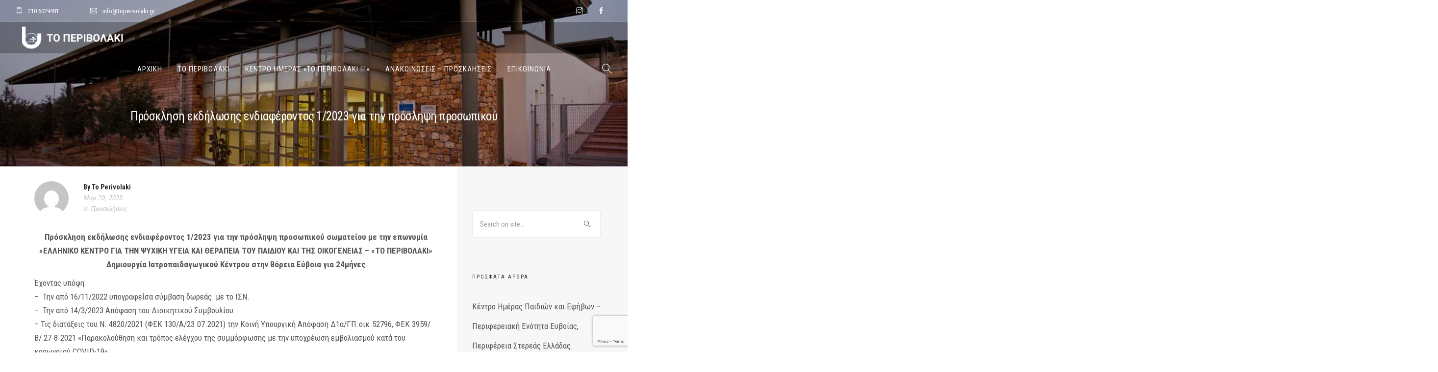

--- FILE ---
content_type: text/html; charset=UTF-8
request_url: https://toperivolaki.gr/prosklisi-ekdilosis-endiaferontos-1-2023-gia-tin-proslipsi-prosopikoy/
body_size: 13862
content:
<!doctype html>
<html lang="el">
<head>
	<meta charset="UTF-8">
	<meta name="viewport" content="width=device-width, initial-scale=1.0">
	<link rel="pingback" href="https://toperivolaki.gr/xmlrpc.php" />
	<title>Πρόσκληση εκδήλωσης ενδιαφέροντος 1/2023 για την πρόσληψη προσωπικού &#8211; ΤΟ ΠΕΡΙΒΟΛΑΚΙ</title>
<meta name='robots' content='max-image-preview:large' />
<link rel='dns-prefetch' href='//www.google.com' />
<link rel='dns-prefetch' href='//fonts.googleapis.com' />
<link rel="alternate" type="application/rss+xml" title="Ροή RSS &raquo; ΤΟ ΠΕΡΙΒΟΛΑΚΙ" href="https://toperivolaki.gr/feed/" />
<link rel="alternate" title="oEmbed (JSON)" type="application/json+oembed" href="https://toperivolaki.gr/wp-json/oembed/1.0/embed?url=https%3A%2F%2Ftoperivolaki.gr%2Fprosklisi-ekdilosis-endiaferontos-1-2023-gia-tin-proslipsi-prosopikoy%2F" />
<link rel="alternate" title="oEmbed (XML)" type="text/xml+oembed" href="https://toperivolaki.gr/wp-json/oembed/1.0/embed?url=https%3A%2F%2Ftoperivolaki.gr%2Fprosklisi-ekdilosis-endiaferontos-1-2023-gia-tin-proslipsi-prosopikoy%2F&#038;format=xml" />
<style id='wp-img-auto-sizes-contain-inline-css' type='text/css'>
img:is([sizes=auto i],[sizes^="auto," i]){contain-intrinsic-size:3000px 1500px}
/*# sourceURL=wp-img-auto-sizes-contain-inline-css */
</style>
<style id='wp-emoji-styles-inline-css' type='text/css'>

	img.wp-smiley, img.emoji {
		display: inline !important;
		border: none !important;
		box-shadow: none !important;
		height: 1em !important;
		width: 1em !important;
		margin: 0 0.07em !important;
		vertical-align: -0.1em !important;
		background: none !important;
		padding: 0 !important;
	}
/*# sourceURL=wp-emoji-styles-inline-css */
</style>
<style id='wp-block-library-inline-css' type='text/css'>
:root{--wp-block-synced-color:#7a00df;--wp-block-synced-color--rgb:122,0,223;--wp-bound-block-color:var(--wp-block-synced-color);--wp-editor-canvas-background:#ddd;--wp-admin-theme-color:#007cba;--wp-admin-theme-color--rgb:0,124,186;--wp-admin-theme-color-darker-10:#006ba1;--wp-admin-theme-color-darker-10--rgb:0,107,160.5;--wp-admin-theme-color-darker-20:#005a87;--wp-admin-theme-color-darker-20--rgb:0,90,135;--wp-admin-border-width-focus:2px}@media (min-resolution:192dpi){:root{--wp-admin-border-width-focus:1.5px}}.wp-element-button{cursor:pointer}:root .has-very-light-gray-background-color{background-color:#eee}:root .has-very-dark-gray-background-color{background-color:#313131}:root .has-very-light-gray-color{color:#eee}:root .has-very-dark-gray-color{color:#313131}:root .has-vivid-green-cyan-to-vivid-cyan-blue-gradient-background{background:linear-gradient(135deg,#00d084,#0693e3)}:root .has-purple-crush-gradient-background{background:linear-gradient(135deg,#34e2e4,#4721fb 50%,#ab1dfe)}:root .has-hazy-dawn-gradient-background{background:linear-gradient(135deg,#faaca8,#dad0ec)}:root .has-subdued-olive-gradient-background{background:linear-gradient(135deg,#fafae1,#67a671)}:root .has-atomic-cream-gradient-background{background:linear-gradient(135deg,#fdd79a,#004a59)}:root .has-nightshade-gradient-background{background:linear-gradient(135deg,#330968,#31cdcf)}:root .has-midnight-gradient-background{background:linear-gradient(135deg,#020381,#2874fc)}:root{--wp--preset--font-size--normal:16px;--wp--preset--font-size--huge:42px}.has-regular-font-size{font-size:1em}.has-larger-font-size{font-size:2.625em}.has-normal-font-size{font-size:var(--wp--preset--font-size--normal)}.has-huge-font-size{font-size:var(--wp--preset--font-size--huge)}.has-text-align-center{text-align:center}.has-text-align-left{text-align:left}.has-text-align-right{text-align:right}.has-fit-text{white-space:nowrap!important}#end-resizable-editor-section{display:none}.aligncenter{clear:both}.items-justified-left{justify-content:flex-start}.items-justified-center{justify-content:center}.items-justified-right{justify-content:flex-end}.items-justified-space-between{justify-content:space-between}.screen-reader-text{border:0;clip-path:inset(50%);height:1px;margin:-1px;overflow:hidden;padding:0;position:absolute;width:1px;word-wrap:normal!important}.screen-reader-text:focus{background-color:#ddd;clip-path:none;color:#444;display:block;font-size:1em;height:auto;left:5px;line-height:normal;padding:15px 23px 14px;text-decoration:none;top:5px;width:auto;z-index:100000}html :where(.has-border-color){border-style:solid}html :where([style*=border-top-color]){border-top-style:solid}html :where([style*=border-right-color]){border-right-style:solid}html :where([style*=border-bottom-color]){border-bottom-style:solid}html :where([style*=border-left-color]){border-left-style:solid}html :where([style*=border-width]){border-style:solid}html :where([style*=border-top-width]){border-top-style:solid}html :where([style*=border-right-width]){border-right-style:solid}html :where([style*=border-bottom-width]){border-bottom-style:solid}html :where([style*=border-left-width]){border-left-style:solid}html :where(img[class*=wp-image-]){height:auto;max-width:100%}:where(figure){margin:0 0 1em}html :where(.is-position-sticky){--wp-admin--admin-bar--position-offset:var(--wp-admin--admin-bar--height,0px)}@media screen and (max-width:600px){html :where(.is-position-sticky){--wp-admin--admin-bar--position-offset:0px}}

/*# sourceURL=wp-block-library-inline-css */
</style><style id='global-styles-inline-css' type='text/css'>
:root{--wp--preset--aspect-ratio--square: 1;--wp--preset--aspect-ratio--4-3: 4/3;--wp--preset--aspect-ratio--3-4: 3/4;--wp--preset--aspect-ratio--3-2: 3/2;--wp--preset--aspect-ratio--2-3: 2/3;--wp--preset--aspect-ratio--16-9: 16/9;--wp--preset--aspect-ratio--9-16: 9/16;--wp--preset--color--black: #000000;--wp--preset--color--cyan-bluish-gray: #abb8c3;--wp--preset--color--white: #ffffff;--wp--preset--color--pale-pink: #f78da7;--wp--preset--color--vivid-red: #cf2e2e;--wp--preset--color--luminous-vivid-orange: #ff6900;--wp--preset--color--luminous-vivid-amber: #fcb900;--wp--preset--color--light-green-cyan: #7bdcb5;--wp--preset--color--vivid-green-cyan: #00d084;--wp--preset--color--pale-cyan-blue: #8ed1fc;--wp--preset--color--vivid-cyan-blue: #0693e3;--wp--preset--color--vivid-purple: #9b51e0;--wp--preset--color--primary-color: #1e73be;--wp--preset--color--dark-color: #1c1d1f;--wp--preset--color--warning-color: #eaa36e;--wp--preset--color--success-color: #8fae1b;--wp--preset--color--hot-color: #E41D52;--wp--preset--gradient--vivid-cyan-blue-to-vivid-purple: linear-gradient(135deg,rgb(6,147,227) 0%,rgb(155,81,224) 100%);--wp--preset--gradient--light-green-cyan-to-vivid-green-cyan: linear-gradient(135deg,rgb(122,220,180) 0%,rgb(0,208,130) 100%);--wp--preset--gradient--luminous-vivid-amber-to-luminous-vivid-orange: linear-gradient(135deg,rgb(252,185,0) 0%,rgb(255,105,0) 100%);--wp--preset--gradient--luminous-vivid-orange-to-vivid-red: linear-gradient(135deg,rgb(255,105,0) 0%,rgb(207,46,46) 100%);--wp--preset--gradient--very-light-gray-to-cyan-bluish-gray: linear-gradient(135deg,rgb(238,238,238) 0%,rgb(169,184,195) 100%);--wp--preset--gradient--cool-to-warm-spectrum: linear-gradient(135deg,rgb(74,234,220) 0%,rgb(151,120,209) 20%,rgb(207,42,186) 40%,rgb(238,44,130) 60%,rgb(251,105,98) 80%,rgb(254,248,76) 100%);--wp--preset--gradient--blush-light-purple: linear-gradient(135deg,rgb(255,206,236) 0%,rgb(152,150,240) 100%);--wp--preset--gradient--blush-bordeaux: linear-gradient(135deg,rgb(254,205,165) 0%,rgb(254,45,45) 50%,rgb(107,0,62) 100%);--wp--preset--gradient--luminous-dusk: linear-gradient(135deg,rgb(255,203,112) 0%,rgb(199,81,192) 50%,rgb(65,88,208) 100%);--wp--preset--gradient--pale-ocean: linear-gradient(135deg,rgb(255,245,203) 0%,rgb(182,227,212) 50%,rgb(51,167,181) 100%);--wp--preset--gradient--electric-grass: linear-gradient(135deg,rgb(202,248,128) 0%,rgb(113,206,126) 100%);--wp--preset--gradient--midnight: linear-gradient(135deg,rgb(2,3,129) 0%,rgb(40,116,252) 100%);--wp--preset--font-size--small: 13px;--wp--preset--font-size--medium: 20px;--wp--preset--font-size--large: 36px;--wp--preset--font-size--x-large: 42px;--wp--preset--spacing--20: 0.44rem;--wp--preset--spacing--30: 0.67rem;--wp--preset--spacing--40: 1rem;--wp--preset--spacing--50: 1.5rem;--wp--preset--spacing--60: 2.25rem;--wp--preset--spacing--70: 3.38rem;--wp--preset--spacing--80: 5.06rem;--wp--preset--shadow--natural: 6px 6px 9px rgba(0, 0, 0, 0.2);--wp--preset--shadow--deep: 12px 12px 50px rgba(0, 0, 0, 0.4);--wp--preset--shadow--sharp: 6px 6px 0px rgba(0, 0, 0, 0.2);--wp--preset--shadow--outlined: 6px 6px 0px -3px rgb(255, 255, 255), 6px 6px rgb(0, 0, 0);--wp--preset--shadow--crisp: 6px 6px 0px rgb(0, 0, 0);}:where(.is-layout-flex){gap: 0.5em;}:where(.is-layout-grid){gap: 0.5em;}body .is-layout-flex{display: flex;}.is-layout-flex{flex-wrap: wrap;align-items: center;}.is-layout-flex > :is(*, div){margin: 0;}body .is-layout-grid{display: grid;}.is-layout-grid > :is(*, div){margin: 0;}:where(.wp-block-columns.is-layout-flex){gap: 2em;}:where(.wp-block-columns.is-layout-grid){gap: 2em;}:where(.wp-block-post-template.is-layout-flex){gap: 1.25em;}:where(.wp-block-post-template.is-layout-grid){gap: 1.25em;}.has-black-color{color: var(--wp--preset--color--black) !important;}.has-cyan-bluish-gray-color{color: var(--wp--preset--color--cyan-bluish-gray) !important;}.has-white-color{color: var(--wp--preset--color--white) !important;}.has-pale-pink-color{color: var(--wp--preset--color--pale-pink) !important;}.has-vivid-red-color{color: var(--wp--preset--color--vivid-red) !important;}.has-luminous-vivid-orange-color{color: var(--wp--preset--color--luminous-vivid-orange) !important;}.has-luminous-vivid-amber-color{color: var(--wp--preset--color--luminous-vivid-amber) !important;}.has-light-green-cyan-color{color: var(--wp--preset--color--light-green-cyan) !important;}.has-vivid-green-cyan-color{color: var(--wp--preset--color--vivid-green-cyan) !important;}.has-pale-cyan-blue-color{color: var(--wp--preset--color--pale-cyan-blue) !important;}.has-vivid-cyan-blue-color{color: var(--wp--preset--color--vivid-cyan-blue) !important;}.has-vivid-purple-color{color: var(--wp--preset--color--vivid-purple) !important;}.has-black-background-color{background-color: var(--wp--preset--color--black) !important;}.has-cyan-bluish-gray-background-color{background-color: var(--wp--preset--color--cyan-bluish-gray) !important;}.has-white-background-color{background-color: var(--wp--preset--color--white) !important;}.has-pale-pink-background-color{background-color: var(--wp--preset--color--pale-pink) !important;}.has-vivid-red-background-color{background-color: var(--wp--preset--color--vivid-red) !important;}.has-luminous-vivid-orange-background-color{background-color: var(--wp--preset--color--luminous-vivid-orange) !important;}.has-luminous-vivid-amber-background-color{background-color: var(--wp--preset--color--luminous-vivid-amber) !important;}.has-light-green-cyan-background-color{background-color: var(--wp--preset--color--light-green-cyan) !important;}.has-vivid-green-cyan-background-color{background-color: var(--wp--preset--color--vivid-green-cyan) !important;}.has-pale-cyan-blue-background-color{background-color: var(--wp--preset--color--pale-cyan-blue) !important;}.has-vivid-cyan-blue-background-color{background-color: var(--wp--preset--color--vivid-cyan-blue) !important;}.has-vivid-purple-background-color{background-color: var(--wp--preset--color--vivid-purple) !important;}.has-black-border-color{border-color: var(--wp--preset--color--black) !important;}.has-cyan-bluish-gray-border-color{border-color: var(--wp--preset--color--cyan-bluish-gray) !important;}.has-white-border-color{border-color: var(--wp--preset--color--white) !important;}.has-pale-pink-border-color{border-color: var(--wp--preset--color--pale-pink) !important;}.has-vivid-red-border-color{border-color: var(--wp--preset--color--vivid-red) !important;}.has-luminous-vivid-orange-border-color{border-color: var(--wp--preset--color--luminous-vivid-orange) !important;}.has-luminous-vivid-amber-border-color{border-color: var(--wp--preset--color--luminous-vivid-amber) !important;}.has-light-green-cyan-border-color{border-color: var(--wp--preset--color--light-green-cyan) !important;}.has-vivid-green-cyan-border-color{border-color: var(--wp--preset--color--vivid-green-cyan) !important;}.has-pale-cyan-blue-border-color{border-color: var(--wp--preset--color--pale-cyan-blue) !important;}.has-vivid-cyan-blue-border-color{border-color: var(--wp--preset--color--vivid-cyan-blue) !important;}.has-vivid-purple-border-color{border-color: var(--wp--preset--color--vivid-purple) !important;}.has-vivid-cyan-blue-to-vivid-purple-gradient-background{background: var(--wp--preset--gradient--vivid-cyan-blue-to-vivid-purple) !important;}.has-light-green-cyan-to-vivid-green-cyan-gradient-background{background: var(--wp--preset--gradient--light-green-cyan-to-vivid-green-cyan) !important;}.has-luminous-vivid-amber-to-luminous-vivid-orange-gradient-background{background: var(--wp--preset--gradient--luminous-vivid-amber-to-luminous-vivid-orange) !important;}.has-luminous-vivid-orange-to-vivid-red-gradient-background{background: var(--wp--preset--gradient--luminous-vivid-orange-to-vivid-red) !important;}.has-very-light-gray-to-cyan-bluish-gray-gradient-background{background: var(--wp--preset--gradient--very-light-gray-to-cyan-bluish-gray) !important;}.has-cool-to-warm-spectrum-gradient-background{background: var(--wp--preset--gradient--cool-to-warm-spectrum) !important;}.has-blush-light-purple-gradient-background{background: var(--wp--preset--gradient--blush-light-purple) !important;}.has-blush-bordeaux-gradient-background{background: var(--wp--preset--gradient--blush-bordeaux) !important;}.has-luminous-dusk-gradient-background{background: var(--wp--preset--gradient--luminous-dusk) !important;}.has-pale-ocean-gradient-background{background: var(--wp--preset--gradient--pale-ocean) !important;}.has-electric-grass-gradient-background{background: var(--wp--preset--gradient--electric-grass) !important;}.has-midnight-gradient-background{background: var(--wp--preset--gradient--midnight) !important;}.has-small-font-size{font-size: var(--wp--preset--font-size--small) !important;}.has-medium-font-size{font-size: var(--wp--preset--font-size--medium) !important;}.has-large-font-size{font-size: var(--wp--preset--font-size--large) !important;}.has-x-large-font-size{font-size: var(--wp--preset--font-size--x-large) !important;}
/*# sourceURL=global-styles-inline-css */
</style>

<style id='classic-theme-styles-inline-css' type='text/css'>
/*! This file is auto-generated */
.wp-block-button__link{color:#fff;background-color:#32373c;border-radius:9999px;box-shadow:none;text-decoration:none;padding:calc(.667em + 2px) calc(1.333em + 2px);font-size:1.125em}.wp-block-file__button{background:#32373c;color:#fff;text-decoration:none}
/*# sourceURL=/wp-includes/css/classic-themes.min.css */
</style>
<link rel='stylesheet' id='contact-form-7-css' href='https://toperivolaki.gr/wp-content/plugins/contact-form-7/includes/css/styles.css?ver=6.1.4' type='text/css' media='all' />
<link rel='stylesheet' id='roneous-libs-css' href='https://toperivolaki.gr/wp-content/themes/roneous/assets/css/libs.css?ver=6.9' type='text/css' media='all' />
<link rel='stylesheet' id='roneous-theme-styles-css' href='https://toperivolaki.gr/wp-content/uploads/wp-less-cache/roneous-theme-styles.css?ver=1622379720' type='text/css' media='all' />
<link rel='stylesheet' id='roneous-style-css' href='https://toperivolaki.gr/wp-content/themes/roneous/style.css?ver=6.9' type='text/css' media='all' />
<style id='roneous-style-inline-css' type='text/css'>
.nav-container nav.fixed{position:absolute;}
/*# sourceURL=roneous-style-inline-css */
</style>
<link rel='stylesheet' id='roneous-child-style-css' href='https://toperivolaki.gr/wp-content/themes/roneous-child/style.css?ver=6.9' type='text/css' media='all' />
<link rel='stylesheet' id='roneous-google-fonts-css' href='https://fonts.googleapis.com/css?family=Roboto+Condensed%3A400%2C100%2C300%2C400%2C600%2C700%7CRoboto+Condensed%3A400%2C100%2C300%2C400%2C600%2C700%7CRoboto+Condensed%3A300%2C100%2C300%2C400%2C600%2C700%7COpen+Sans%3A300%2C400&#038;subset=latin%2Clatin-ext&#038;ver=6.9' type='text/css' media='all' />
<script type="text/javascript" src="https://toperivolaki.gr/wp-includes/js/jquery/jquery.min.js?ver=3.7.1" id="jquery-core-js"></script>
<script type="text/javascript" src="https://toperivolaki.gr/wp-includes/js/jquery/jquery-migrate.min.js?ver=3.4.1" id="jquery-migrate-js"></script>
<script></script><link rel="https://api.w.org/" href="https://toperivolaki.gr/wp-json/" /><link rel="alternate" title="JSON" type="application/json" href="https://toperivolaki.gr/wp-json/wp/v2/posts/4491" /><link rel="EditURI" type="application/rsd+xml" title="RSD" href="https://toperivolaki.gr/xmlrpc.php?rsd" />
<meta name="generator" content="WordPress 6.9" />
<link rel="canonical" href="https://toperivolaki.gr/prosklisi-ekdilosis-endiaferontos-1-2023-gia-tin-proslipsi-prosopikoy/" />
<link rel='shortlink' href='https://toperivolaki.gr/?p=4491' />
<meta name="generator" content="Powered by WPBakery Page Builder - drag and drop page builder for WordPress."/>
<meta name="generator" content="Powered by Slider Revolution 6.7.21 - responsive, Mobile-Friendly Slider Plugin for WordPress with comfortable drag and drop interface." />
<link rel="icon" href="https://toperivolaki.gr/wp-content/uploads/2021/05/favlog-60x60.png" sizes="32x32" />
<link rel="icon" href="https://toperivolaki.gr/wp-content/uploads/2021/05/favlog.png" sizes="192x192" />
<link rel="apple-touch-icon" href="https://toperivolaki.gr/wp-content/uploads/2021/05/favlog.png" />
<meta name="msapplication-TileImage" content="https://toperivolaki.gr/wp-content/uploads/2021/05/favlog.png" />
<script>function setREVStartSize(e){
			//window.requestAnimationFrame(function() {
				window.RSIW = window.RSIW===undefined ? window.innerWidth : window.RSIW;
				window.RSIH = window.RSIH===undefined ? window.innerHeight : window.RSIH;
				try {
					var pw = document.getElementById(e.c).parentNode.offsetWidth,
						newh;
					pw = pw===0 || isNaN(pw) || (e.l=="fullwidth" || e.layout=="fullwidth") ? window.RSIW : pw;
					e.tabw = e.tabw===undefined ? 0 : parseInt(e.tabw);
					e.thumbw = e.thumbw===undefined ? 0 : parseInt(e.thumbw);
					e.tabh = e.tabh===undefined ? 0 : parseInt(e.tabh);
					e.thumbh = e.thumbh===undefined ? 0 : parseInt(e.thumbh);
					e.tabhide = e.tabhide===undefined ? 0 : parseInt(e.tabhide);
					e.thumbhide = e.thumbhide===undefined ? 0 : parseInt(e.thumbhide);
					e.mh = e.mh===undefined || e.mh=="" || e.mh==="auto" ? 0 : parseInt(e.mh,0);
					if(e.layout==="fullscreen" || e.l==="fullscreen")
						newh = Math.max(e.mh,window.RSIH);
					else{
						e.gw = Array.isArray(e.gw) ? e.gw : [e.gw];
						for (var i in e.rl) if (e.gw[i]===undefined || e.gw[i]===0) e.gw[i] = e.gw[i-1];
						e.gh = e.el===undefined || e.el==="" || (Array.isArray(e.el) && e.el.length==0)? e.gh : e.el;
						e.gh = Array.isArray(e.gh) ? e.gh : [e.gh];
						for (var i in e.rl) if (e.gh[i]===undefined || e.gh[i]===0) e.gh[i] = e.gh[i-1];
											
						var nl = new Array(e.rl.length),
							ix = 0,
							sl;
						e.tabw = e.tabhide>=pw ? 0 : e.tabw;
						e.thumbw = e.thumbhide>=pw ? 0 : e.thumbw;
						e.tabh = e.tabhide>=pw ? 0 : e.tabh;
						e.thumbh = e.thumbhide>=pw ? 0 : e.thumbh;
						for (var i in e.rl) nl[i] = e.rl[i]<window.RSIW ? 0 : e.rl[i];
						sl = nl[0];
						for (var i in nl) if (sl>nl[i] && nl[i]>0) { sl = nl[i]; ix=i;}
						var m = pw>(e.gw[ix]+e.tabw+e.thumbw) ? 1 : (pw-(e.tabw+e.thumbw)) / (e.gw[ix]);
						newh =  (e.gh[ix] * m) + (e.tabh + e.thumbh);
					}
					var el = document.getElementById(e.c);
					if (el!==null && el) el.style.height = newh+"px";
					el = document.getElementById(e.c+"_wrapper");
					if (el!==null && el) {
						el.style.height = newh+"px";
						el.style.display = "block";
					}
				} catch(e){
					console.log("Failure at Presize of Slider:" + e)
				}
			//});
		  };</script>
		<style type="text/css" id="wp-custom-css">
			/*πλατος περιεχομενο για κινητα*/
@media (max-width: 990px) {.container {width: 100%;}}

.textwidget a {
    font-family: 'Roboto Condensed', Georgia, serif;
	font-style: normal;}

.page-title .container {
    position: relative;
	top: 70%;}

.box-zoom .box-mask .mask-content .mask-content__title, .box-zoom .box-mask .mask-content .mask-content__meta {opacity: 1;transform: scale(1);-webkit-transform: scale(1);-ms-transform: scale(1);-moz-transform: scale(1);}
.box-zoom .box-mask .mask-content {margin-top: -20px;}
.box-zoom .box-mask {height: 80px;opacity: 100;bottom: 0;top: auto;background-color: rgba(0,0,0,0.35);}

.nav-container nav .nav-bar {   
    background-color: rgb(0 0 0 / 25%);		</style>
		<noscript><style> .wpb_animate_when_almost_visible { opacity: 1; }</style></noscript>	<!-- Global site tag (gtag.js) - Google Analytics -->
<script async src="https://www.googletagmanager.com/gtag/js?id=G-2DXR7LWN1H"></script>
<script>
  window.dataLayer = window.dataLayer || [];
  function gtag(){dataLayer.push(arguments);}
  gtag('js', new Date());

  gtag('config', 'G-2DXR7LWN1H');
</script>
<link rel='stylesheet' id='rs-plugin-settings-css' href='//toperivolaki.gr/wp-content/plugins/revslider/sr6/assets/css/rs6.css?ver=6.7.21' type='text/css' media='all' />
<style id='rs-plugin-settings-inline-css' type='text/css'>
#rs-demo-id {}
/*# sourceURL=rs-plugin-settings-inline-css */
</style>
</head>
<body data-rsssl=1 class="wp-singular post-template-default single single-post postid-4491 single-format-standard wp-theme-roneous wp-child-theme-roneous-child normal-layout wpb-js-composer js-comp-ver-8.0 vc_responsive">
			<div class="nav-container">
    <nav class="transparent absolute">
    		
<div class="nav-utility">
		    <div class="module left"><i class="ti-mobile">&nbsp;</i>
	        <span class="sub">210 6029481</span>
	    </div>
        	    <div class="module left"><i class="ti-email">&nbsp;</i>
	        <span class="sub">info@toperivolaki.gr</span>
	    </div>
    	<div class="module right">
		<ul class="list-inline social-list mb24">
            <li><a href="#" target="_blank"><i class="ti-instagram"></i></a></li><li><a href="#" target="_blank"><i class="ti-facebook"></i></a></li>        </ul>
    </div>
</div>        <div class="nav-bar">
            <div class="module left">
                <a href="https://toperivolaki.gr/">
                                        <img class="logo logo-light" alt="ΤΟ ΠΕΡΙΒΟΛΑΚΙ" src="https://toperivolaki.gr/wp-content/uploads/2021/05/perivolakilogo.png" />
                    <img class="logo logo-dark" alt="ΤΟ ΠΕΡΙΒΟΛΑΚΙ" src="https://toperivolaki.gr/wp-content/uploads/2021/05/logogrey.jpg" />
                                    </a>
            </div>
            <div class="module widget-wrap mobile-toggle right visible-sm visible-xs">
                <i class="ti-menu"></i>
            </div>
            <div class="module-group right">
                <div class="module left">
                    <ul id="menu-main-menu" class="menu"><li id="menu-item-4075"  class="menu-item menu-item-type-post_type menu-item-object-page menu-item-home menu-item-4075"><a href="https://toperivolaki.gr/">ΑΡΧΙΚΗ</a><li id="menu-item-4246"  class="menu-item menu-item-type-custom menu-item-object-custom menu-item-has-children menu-item-4246 has-dropdown"><a href="#">ΤΟ ΠΕΡΙΒΟΛΑΚΙ</a>
<ul role="menu" class=" subnav">
	<li id="menu-item-4077"  class="menu-item menu-item-type-post_type menu-item-object-page menu-item-4077"><a href="https://toperivolaki.gr/about-us/">Η ΔΙΑΔΡΟΜΗ ΜΑΣ ΣΤΟ ΧΡΟΝΟ</a>	<li id="menu-item-4153"  class="menu-item menu-item-type-post_type menu-item-object-page menu-item-4153"><a href="https://toperivolaki.gr/dioikitiko-symvoylio/">ΔΙΟΙΚΗΤΙΚΟ ΣΥΜΒΟΥΛΙΟ</a></ul>
<li id="menu-item-4252"  class="menu-item menu-item-type-custom menu-item-object-custom menu-item-has-children menu-item-4252 has-dropdown"><a href="#">ΚΕΝΤΡΟ ΗΜΕΡΑΣ  «ΤΟ ΠΕΡΙΒΟΛΑΚΙ III»</a>
<ul role="menu" class=" subnav">
	<li id="menu-item-4110"  class="menu-item menu-item-type-post_type menu-item-object-page menu-item-4110"><a href="https://toperivolaki.gr/services/">ΠΑΡΕΧΟΜΕΝΕΣ ΥΠΗΡΕΣΙΕΣ</a>	<li id="menu-item-4269"  class="menu-item menu-item-type-post_type menu-item-object-page menu-item-4269"><a href="https://toperivolaki.gr/gnoriste-to-choro-mas/">ΓΝΩΡΙΣΤΕ ΤΟ ΧΩΡΟ ΜΑΣ</a>	<li id="menu-item-4293"  class="menu-item menu-item-type-post_type menu-item-object-page menu-item-4293"><a href="https://toperivolaki.gr/draseis-programmata/">ΔΡΑΣΕΙΣ – ΠΡΟΓΡΑΜΜΑΤΑ</a></ul>
<li id="menu-item-4076"  class="menu-item menu-item-type-post_type menu-item-object-page current_page_parent menu-item-4076"><a href="https://toperivolaki.gr/news/">ΑΝΑΚΟΙΝΩΣΕΙΣ – ΠΡΟΣΚΛΗΣΕΙΣ</a><li id="menu-item-4079"  class="menu-item menu-item-type-post_type menu-item-object-page menu-item-4079"><a href="https://toperivolaki.gr/contact-us/">ΕΠΙΚΟΙΝΩΝΙΑ</a></ul>                </div>
				<div class="module widget-wrap search-widget-wrap left">
    <div class="search">
        <a href="#"><i class="ti-search"></i></a>
        <span class="title">Search Site</span>
    </div>
    <div class="widget-inner">
        <form class="search-form" method="get" id="searchform" action="https://toperivolaki.gr/">
	<input type="text" id="s2" class="mb0" name="s" value="" placeholder="Search on site..." autocomplete="off" />
	<input type="submit" value="" class="btn">
</form>    </div>
</div>            </div>
        </div>
    </nav>
</div>	<div class="main-container">
	    <section class="page-title page-title-center image-bg overlay"><div class="background-content"><img class="background-image" alt="page-header" src="https://toperivolaki.gr/wp-content/uploads/2021/05/perivolaki-school-day-care-centre-autistic-children-32.jpg" /></div>
							<div class="container"><div class="row"><div class="col-sm-12 text-center">
					        	<h1 class="heading-title mb0">Πρόσκληση εκδήλωσης ενδιαφέροντος 1/2023 για την πρόσληψη προσωπικού</h1>
					        	<p class="lead fade-color mb0"></p>
							</div></div></div></section><section id="post-4491" class="p0 post-4491 post type-post status-publish format-standard has-post-thumbnail hentry category-proskliseis">
        <div class="container">
        <div class="row">
        	<div id="main-content" class="col-md-9 mb-xs-24">
    <div class="post-wrap mb0 overflow-visible">
        <div class="inner-wrap">
                        <div class="entry-data entry-data-big mb30">
	<figure class="entry-data-author">
		<img alt='' src='https://secure.gravatar.com/avatar/27b428c4093946f4a796f8517a55fb68eb6427348d9fd25f49fa97c746667d42?s=70&#038;d=mm&#038;r=g' srcset='https://secure.gravatar.com/avatar/27b428c4093946f4a796f8517a55fb68eb6427348d9fd25f49fa97c746667d42?s=140&#038;d=mm&#038;r=g 2x' class='avatar avatar-70 photo' height='70' width='70' decoding='async'/>	</figure>
	<div class="entry-data-summary">
		<span class="inline-block author-name mb3 author">By <a href="https://toperivolaki.gr/author/netadmin/" title="Άρθρα του/της To Perivolaki" rel="author">To Perivolaki</a></span>
		<div class="display-block mb3">
			<span class="inline-block updated">Μαρ 20, 2023</span>
					</div>
					<span class="inline-block"><span> in </span><a href="https://toperivolaki.gr/category/proskliseis/" rel="category tag">Προσκλήσεις</a></span>
			</div>
</div>                        <div class="post-content">
                <p style="text-align: center;"><strong>Πρόσκληση εκδήλωσης ενδιαφέροντος 1/2023 για την πρόσληψη προσωπικού σωματείου με την επωνυμία<br />
«ΕΛΛΗΝΙΚΟ ΚΕΝΤΡΟ ΓΙΑ ΤΗΝ ΨΥΧΙΚΗ ΥΓΕΙΑ ΚΑΙ ΘΕΡΑΠΕΙΑ ΤΟΥ ΠΑΙΔΙΟΥ ΚΑΙ ΤΗΣ ΟΙΚΟΓΕΝΕΙΑΣ – «ΤΟ ΠΕΡΙΒΟΛΑΚΙ»<br />
Δημιουργία Ιατροπαιδαγωγικού Κέντρου στην Βόρεια Εύβοια για 24μήνες<br />
</strong></p>
<p>Έχοντας υπόψη:<br />
&#8211;  Την από 16/11/2022 υπογραφείσα σύμβαση δωρεάς  με το ΙΣΝ.<br />
&#8211;  Την από 14/3/2023 Απόφαση του Διοικητικού Συμβουλίου.<br />
&#8211; Τις διατάξεις του Ν. 4820/2021 (ΦΕΚ 130/Α/23.07.2021) την Κοινή Υπουργική Απόφαση Δ1α/ΓΠ.οικ.52796, ΦΕΚ 3959/Β/ 27-8-2021 «Παρακολούθηση και τρόπος ελέγχου της συμμόρφωσης με την υποχρέωση εμβολιασμού κατά του κορωνοϊού COVID-19»<br />
-Την αριθ. Γ3α/Γ.Π.οικ.44342/2019 (ΦΕΚ 2289/Β/11-6-2019) Κοινή Υπουργική Απόφαση «Ενιαίο πλαίσιο οργάνωσης και λειτουργίας των Κοινοτικών Κέντρων Ψυχικής Υγείας Παιδιών και Εφήβων (Κο.Κε.Ψ.Υ.Π.Ε./Ιατροπαιδαγωγικό)</p>
<p>Το Σωματείο με την επωνυμία «ΕΛΛΗΝΙΚΟ ΚΕΝΤΡΟ ΓΙΑ ΤΗΝ ΨΥΧΙΚΗ ΥΓΕΙΑ ΚΑΙ ΘΕΡΑΠΕΙΑ ΤΟΥ ΠΑΙΔΙΟΥ ΚΑΙ ΤΗΣ ΟΙΚΟΓΕΝΕΙΑΣ – ΤΟ ΠΕΡΙΒΟΛΑΚΙ» στο πλαίσιο της ανωτέρω δράσης υλοποιεί το έργο <strong>«Δημιουργία Ιατροπαιδαγωγικού Κέντρου στην Βόρεια Εύβοια για 24μήνες» και καλεί ενδιαφερομένους</strong> <strong>για πρόσληψη διάρκειας από την υπογραφή της σύμβασης έως και 31/12/2024.</strong></p>
<p><strong>Έδρα:  Δάφνη του Δήμου Λίμνης &#8211; Μαντουδίου- Αγίας Άννας ΒΟΡΕΙΑ ΕΥΒΟΙΑ </strong></p>
<p>Για αναλυτική ενημέρωσή σας κατεβάστε το PDF απο το επόμενo Link:</p>
<p><a href="https://toperivolaki.gr/wp-content/uploads/2023/03/prosklisi-endiaferontos-01-23.pdf" target="_blank" rel="noopener">ΠΡΟΣΚΛΗΣΗ ΕΝΔΙΑΦΕΡΟΝΤΟΣ</a></p>
<p>Για την αίτησή σας κατεβάστε και συμπληρώστε το παρακάτω αρχείο Word απο το επόμενo Link:</p>
<p><a href="https://toperivolaki.gr/wp-content/uploads/2023/03/aitisi-ypopsifiou-01-2023.docx" target="_blank" rel="noopener">ΑΙΤΗΣΗ-ΥΠΕΥΘΥΝΗ ΔΗΛΩΣΗ ΥΠΟΨΗΦΙΟΥ</a></p>
<p>Εντυπο ένστασης πρόσκλησης ενδιαφέροντος 01/2023</p>
<p><a href="https://toperivolaki.gr/wp-content/uploads/2023/03/entypo-enstasis-01-2023.pdf" target="_blank" rel="noopener">ΕΝΤΥΠΟ ΕΝΣΤΑΣΗΣ</a></p>
<p>&nbsp;</p>
<div class="clearfix"></div>            </div>
        </div>
        <div class="mt16 pb48 overflow-hidden">
            <div class="pull-left">
                                <div class="ssc-share-wrap">
    <div class="clearfix relative">
        <a href="#" class="ssc-share-toogle">
            <i class="ti-share"></i>
            <span class="like-share-name">Share</span>
        </a>
        <ul class="ssc-share-group">
            <li class="facebook-ssc-share" id="facebook-ssc"><a rel="nofollow" href="http://www.facebook.com/sharer.php?u=https%3A%2F%2Ftoperivolaki.gr%2Fprosklisi-ekdilosis-endiaferontos-1-2023-gia-tin-proslipsi-prosopikoy%2F&amp;t=%CE%A0%CF%81%CF%8C%CF%83%CE%BA%CE%BB%CE%B7%CF%83%CE%B7+%CE%B5%CE%BA%CE%B4%CE%AE%CE%BB%CF%89%CF%83%CE%B7%CF%82+%CE%B5%CE%BD%CE%B4%CE%B9%CE%B1%CF%86%CE%AD%CF%81%CE%BF%CE%BD%CF%84%CE%BF%CF%82+1%2F2023+%CE%B3%CE%B9%CE%B1+%CF%84%CE%B7%CE%BD+%CF%80%CF%81%CF%8C%CF%83%CE%BB%CE%B7%CF%88%CE%B7+%CF%80%CF%81%CE%BF%CF%83%CF%89%CF%80%CE%B9%CE%BA%CE%BF%CF%8D"><i class="ti-facebook"></i><span id="facebook-count">0</span></a></li>
            <li class="twitter-ssc-share" id="twitter-ssc"><a rel="nofollow" href="http://twitter.com/share?text=%CE%A0%CF%81%CF%8C%CF%83%CE%BA%CE%BB%CE%B7%CF%83%CE%B7+%CE%B5%CE%BA%CE%B4%CE%AE%CE%BB%CF%89%CF%83%CE%B7%CF%82+%CE%B5%CE%BD%CE%B4%CE%B9%CE%B1%CF%86%CE%AD%CF%81%CE%BF%CE%BD%CF%84%CE%BF%CF%82+1%2F2023+%CE%B3%CE%B9%CE%B1+%CF%84%CE%B7%CE%BD+%CF%80%CF%81%CF%8C%CF%83%CE%BB%CE%B7%CF%88%CE%B7+%CF%80%CF%81%CE%BF%CF%83%CF%89%CF%80%CE%B9%CE%BA%CE%BF%CF%8D&amp;url=https%3A%2F%2Ftoperivolaki.gr%2Fprosklisi-ekdilosis-endiaferontos-1-2023-gia-tin-proslipsi-prosopikoy%2F"><i class="ti-twitter-alt"></i><span id="twitter-count">0</span></a></li>
            <li class="googleplus-ssc-share" id="googleplus-ssc"><a rel="nofollow" href="https://plus.google.com/share?url=https%3A%2F%2Ftoperivolaki.gr%2Fprosklisi-ekdilosis-endiaferontos-1-2023-gia-tin-proslipsi-prosopikoy%2F"><i class="ti-google"></i><span id="googleplus-count">0</span></a></li>
            <li class="linkedin-ssc-share" id="linkedin-ssc"><a rel="nofollow" href="http://www.linkedin.com/shareArticle?mini=true&amp;url=https%3A%2F%2Ftoperivolaki.gr%2Fprosklisi-ekdilosis-endiaferontos-1-2023-gia-tin-proslipsi-prosopikoy%2F&amp;title=%CE%A0%CF%81%CF%8C%CF%83%CE%BA%CE%BB%CE%B7%CF%83%CE%B7+%CE%B5%CE%BA%CE%B4%CE%AE%CE%BB%CF%89%CF%83%CE%B7%CF%82+%CE%B5%CE%BD%CE%B4%CE%B9%CE%B1%CF%86%CE%AD%CF%81%CE%BF%CE%BD%CF%84%CE%BF%CF%82+1%2F2023+%CE%B3%CE%B9%CE%B1+%CF%84%CE%B7%CE%BD+%CF%80%CF%81%CF%8C%CF%83%CE%BB%CE%B7%CF%88%CE%B7+%CF%80%CF%81%CE%BF%CF%83%CF%89%CF%80%CE%B9%CE%BA%CE%BF%CF%8D&amp;source=https://toperivolaki.gr/"><i class="ti-linkedin"></i><span id="linkedin-count">0</span></a></li>
            <li class="pinterest-ssc-share" id="pinterest-ssc"><a rel="nofollow" href="http://pinterest.com/pin/create/bookmarklet/?url=https%3A%2F%2Ftoperivolaki.gr%2Fprosklisi-ekdilosis-endiaferontos-1-2023-gia-tin-proslipsi-prosopikoy%2F&amp;media=https://toperivolaki.gr/wp-content/uploads/2020/11/prosklisi.jpg&amp;description=%CE%A0%CF%81%CF%8C%CF%83%CE%BA%CE%BB%CE%B7%CF%83%CE%B7+%CE%B5%CE%BA%CE%B4%CE%AE%CE%BB%CF%89%CF%83%CE%B7%CF%82+%CE%B5%CE%BD%CE%B4%CE%B9%CE%B1%CF%86%CE%AD%CF%81%CE%BF%CE%BD%CF%84%CE%BF%CF%82+1%2F2023+%CE%B3%CE%B9%CE%B1+%CF%84%CE%B7%CE%BD+%CF%80%CF%81%CF%8C%CF%83%CE%BB%CE%B7%CF%88%CE%B7+%CF%80%CF%81%CE%BF%CF%83%CF%89%CF%80%CE%B9%CE%BA%CE%BF%CF%8D"><i class="ti-pinterest"></i><span id="pinterest-count">0</span></a></li>
        </ul>
    </div>
</div>
            </div>
            <div class="pull-right"></div>
        </div>
    </div>
    </div>
<div id="sidebar" class="col-md-3 hidden-sm-xs bg-secondary">
	<div id="search-2" class="widget widget_search"><form class="search-form" method="get" id="searchform" action="https://toperivolaki.gr/">
	<input type="text" id="s2" class="mb0" name="s" value="" placeholder="Search on site..." autocomplete="off" />
	<input type="submit" value="" class="btn">
</form></div>
		<div id="recent-posts-2" class="widget widget_recent_entries">
		<h6 class="title">Πρόσφατα άρθρα</h6>
		<ul>
											<li>
					<a href="https://toperivolaki.gr/kentro-imeras-paidion-kai-efivon/">Κέντρο Ημέρας Παιδιών και Εφήβων &#8211; Περιφερειακή Ενότητα Ευβοίας, Περιφέρεια Στερεάς Ελλάδας.</a>
									</li>
											<li>
					<a href="https://toperivolaki.gr/prosklisi-13-06-25-anoikti-kalokairini-drasi/">ΠΡΟΣΚΛΗΣΗ &#8211; 13/06/25 Ανοικτή Καλοκαιρινή Δράση</a>
									</li>
											<li>
					<a href="https://toperivolaki.gr/christoygenniatiki-ekdilosi-sti-limni-eyvoias/">Χριστουγεννιάτικη Εκδήλωση στη Λίμνη Ευβοίας &#8211; 17/12/2023</a>
									</li>
											<li>
					<a href="https://toperivolaki.gr/prosklisi-synantisi-paidion-meso-tis-moysikis-toy-miki-theodoraki/">ΠΡΟΣΚΛΗΣΗ &#8211; 28/10/23 Συνάντηση παιδιών μέσω της μουσικής του Μίκη Θεοδωράκη</a>
									</li>
											<li>
					<a href="https://toperivolaki.gr/prosklisi-enarxi-leitoyrgias-iatropaidagogikoy-kentroy-v-eyvoias/">ΠΡΟΣΚΛΗΣΗ &#8211; Έναρξη λειτουργίας Ιατροπαιδαγωγικού Κέντρου Β.Εύβοιας</a>
									</li>
					</ul>

		</div><div id="categories-3" class="widget widget_categories"><h6 class="title">Kατηγορίες</h6>
			<ul>
					<li class="cat-item cat-item-135"><a href="https://toperivolaki.gr/category/proskliseis/">Προσκλήσεις</a>
</li>
	<li class="cat-item cat-item-1"><a href="https://toperivolaki.gr/category/ta-nea-mas/">Τα Νέα μας</a>
</li>
			</ul>

			</div></div>        </div>
    </div>
</section>
		<footer class="footer-widget bg-graydark  ">
    <div class="large-container">
        <div class="row">
        	<div class="col-md-3 col-sm-6"><div id="text-1" class="widget widget_text"><h6 class="title">Ποιοι Είμαστε</h6>			<div class="textwidget"><p>Το Ελληνικό Κέντρο για την Ψυχική Υγεία και Θεραπεία του Παιδιού και της Οικογένειας, ευρύτερα γνωστό ως ΤΟ ΠΕΡΙΒΟΛΑΚΙ, ξεκίνησε το 1983 ως μια εναλλακτική, επιστημονική πρόταση αντιμετώπισης μικρών παιδιών με σοβαρές συναισθηματικές διαταραχές καθώς και υποστήριξης των οικογενειών τους.</p>
</div>
		</div></div><div class="col-md-3 col-sm-6"><div id="nav_menu-2" class="widget widget_nav_menu"><h6 class="title">ΜΕΝΟΥ</h6><div class="menu-menu-footer-container"><ul id="menu-menu-footer" class="menu"><li id="menu-item-4295" class="menu-item menu-item-type-post_type menu-item-object-page menu-item-home menu-item-4295"><a href="https://toperivolaki.gr/">ΑΡΧΙΚΗ</a></li>
<li id="menu-item-4296" class="menu-item menu-item-type-post_type menu-item-object-page current_page_parent menu-item-4296"><a href="https://toperivolaki.gr/news/">ΑΝΑΚΟΙΝΩΣΕΙΣ – ΠΡΟΣΚΛΗΣΕΙΣ</a></li>
<li id="menu-item-4297" class="menu-item menu-item-type-post_type menu-item-object-page menu-item-4297"><a href="https://toperivolaki.gr/gnoriste-to-choro-mas/">ΓΝΩΡΙΣΤΕ ΤΟ ΧΩΡΟ ΜΑΣ</a></li>
<li id="menu-item-4299" class="menu-item menu-item-type-post_type menu-item-object-page menu-item-4299"><a href="https://toperivolaki.gr/about-us/">Η ΔΙΑΔΡΟΜΗ ΜΑΣ ΣΤΟ ΧΡΟΝΟ</a></li>
<li id="menu-item-4300" class="menu-item menu-item-type-post_type menu-item-object-page menu-item-4300"><a href="https://toperivolaki.gr/draseis-programmata/">ΔΡΑΣΕΙΣ – ΠΡΟΓΡΑΜΜΑΤΑ</a></li>
<li id="menu-item-4298" class="menu-item menu-item-type-post_type menu-item-object-page menu-item-4298"><a href="https://toperivolaki.gr/contact-us/">ΕΠΙΚΟΙΝΩΝΙΑ</a></li>
</ul></div></div></div><div class="col-md-3 col-sm-6"><div id="text-2" class="widget widget_text"><h6 class="title">ΕΠΙΚΟΙΝΩΝΙΑ</h6>			<div class="textwidget"><p><strong>Διεύθυνση:</strong> Αναπαύσεως 39, Παιανία<br />
<strong>Τηλέφωνο:</strong> +30. 210 6029481<br />
<strong>Email:</strong> info@toperivolaki.gr</p>
<ul>
<li><a href="https://toperivolaki.gr/privacy-policy/">Πολιτική Απορρήτου</a></li>
</ul>
<p><img decoding="async" class="wp-image-4242 size-full alignleft" src="https://toperivolaki.gr/wp-content/uploads/2021/05/ministryofhealth.jpg" alt="" width="90" height="89" srcset="https://toperivolaki.gr/wp-content/uploads/2021/05/ministryofhealth.jpg 90w, https://toperivolaki.gr/wp-content/uploads/2021/05/ministryofhealth-60x60.jpg 60w" sizes="(max-width: 90px) 100vw, 90px" /></p>
</div>
		</div></div><div class="col-md-3 col-sm-6"><div id="media_image-2" class="widget widget_media_image"><h6 class="title">ΤΟ ΠΕΡΙΒΟΛΑΚΙ</h6><img width="300" height="200" src="https://toperivolaki.gr/wp-content/uploads/2021/05/perivolaki-school-day-care-centre-autistic-children-2-300x200.jpg" class="image wp-image-4186  attachment-medium size-medium" alt="" style="max-width: 100%; height: auto;" decoding="async" fetchpriority="high" srcset="https://toperivolaki.gr/wp-content/uploads/2021/05/perivolaki-school-day-care-centre-autistic-children-2-300x200.jpg 300w, https://toperivolaki.gr/wp-content/uploads/2021/05/perivolaki-school-day-care-centre-autistic-children-2-768x512.jpg 768w, https://toperivolaki.gr/wp-content/uploads/2021/05/perivolaki-school-day-care-centre-autistic-children-2-600x400.jpg 600w, https://toperivolaki.gr/wp-content/uploads/2021/05/perivolaki-school-day-care-centre-autistic-children-2.jpg 1000w" sizes="(max-width: 300px) 100vw, 300px" /></div></div><div class="clear"></div>        </div>
    </div>
        <div class="large-container sub-footer">
        <div class="row">
            <div class="col-sm-6">
                <span class="sub">
                    Το Περιβολάκι © 2021. Powered &amp; Developed by <a href="https://www.netfocus.gr"> NETFOCUS</a>                </span>
            </div>
            <div class="col-sm-6 text-right">
                <ul class="list-inline social-list">
                    <li><a href="#" target="_blank"><i class="ti-instagram"></i></a></li><li><a href="#" target="_blank"><i class="ti-facebook"></i></a></li>                </ul>
            </div>
        </div>
    </div>
    </footer>					<div class="back-to-top"><i class="ti-angle-up"></i></div>
			</div><!--END: main-container-->
	
		<script>
			window.RS_MODULES = window.RS_MODULES || {};
			window.RS_MODULES.modules = window.RS_MODULES.modules || {};
			window.RS_MODULES.waiting = window.RS_MODULES.waiting || [];
			window.RS_MODULES.defered = true;
			window.RS_MODULES.moduleWaiting = window.RS_MODULES.moduleWaiting || {};
			window.RS_MODULES.type = 'compiled';
		</script>
		<script type="speculationrules">
{"prefetch":[{"source":"document","where":{"and":[{"href_matches":"/*"},{"not":{"href_matches":["/wp-*.php","/wp-admin/*","/wp-content/uploads/*","/wp-content/*","/wp-content/plugins/*","/wp-content/themes/roneous-child/*","/wp-content/themes/roneous/*","/*\\?(.+)"]}},{"not":{"selector_matches":"a[rel~=\"nofollow\"]"}},{"not":{"selector_matches":".no-prefetch, .no-prefetch a"}}]},"eagerness":"conservative"}]}
</script>
<script type="text/javascript" src="https://toperivolaki.gr/wp-includes/js/dist/hooks.min.js?ver=dd5603f07f9220ed27f1" id="wp-hooks-js"></script>
<script type="text/javascript" src="https://toperivolaki.gr/wp-includes/js/dist/i18n.min.js?ver=c26c3dc7bed366793375" id="wp-i18n-js"></script>
<script type="text/javascript" id="wp-i18n-js-after">
/* <![CDATA[ */
wp.i18n.setLocaleData( { 'text direction\u0004ltr': [ 'ltr' ] } );
//# sourceURL=wp-i18n-js-after
/* ]]> */
</script>
<script type="text/javascript" src="https://toperivolaki.gr/wp-content/plugins/contact-form-7/includes/swv/js/index.js?ver=6.1.4" id="swv-js"></script>
<script type="text/javascript" id="contact-form-7-js-translations">
/* <![CDATA[ */
( function( domain, translations ) {
	var localeData = translations.locale_data[ domain ] || translations.locale_data.messages;
	localeData[""].domain = domain;
	wp.i18n.setLocaleData( localeData, domain );
} )( "contact-form-7", {"translation-revision-date":"2024-08-02 09:16:28+0000","generator":"GlotPress\/4.0.1","domain":"messages","locale_data":{"messages":{"":{"domain":"messages","plural-forms":"nplurals=2; plural=n != 1;","lang":"el_GR"},"This contact form is placed in the wrong place.":["\u0397 \u03c6\u03cc\u03c1\u03bc\u03b1 \u03b5\u03c0\u03b9\u03ba\u03bf\u03b9\u03bd\u03c9\u03bd\u03af\u03b1\u03c2 \u03b5\u03af\u03bd\u03b1\u03b9 \u03c3\u03b5 \u03bb\u03ac\u03b8\u03bf\u03c2 \u03b8\u03ad\u03c3\u03b7."],"Error:":["\u03a3\u03c6\u03ac\u03bb\u03bc\u03b1:"]}},"comment":{"reference":"includes\/js\/index.js"}} );
//# sourceURL=contact-form-7-js-translations
/* ]]> */
</script>
<script type="text/javascript" id="contact-form-7-js-before">
/* <![CDATA[ */
var wpcf7 = {
    "api": {
        "root": "https:\/\/toperivolaki.gr\/wp-json\/",
        "namespace": "contact-form-7\/v1"
    }
};
//# sourceURL=contact-form-7-js-before
/* ]]> */
</script>
<script type="text/javascript" src="https://toperivolaki.gr/wp-content/plugins/contact-form-7/includes/js/index.js?ver=6.1.4" id="contact-form-7-js"></script>
<script type="text/javascript" src="//toperivolaki.gr/wp-content/plugins/revslider/sr6/assets/js/rbtools.min.js?ver=6.7.21" defer async id="tp-tools-js"></script>
<script type="text/javascript" src="//toperivolaki.gr/wp-content/plugins/revslider/sr6/assets/js/rs6.min.js?ver=6.7.21" defer async id="revmin-js"></script>
<script type="text/javascript" id="google-invisible-recaptcha-js-before">
/* <![CDATA[ */
var renderInvisibleReCaptcha = function() {

    for (var i = 0; i < document.forms.length; ++i) {
        var form = document.forms[i];
        var holder = form.querySelector('.inv-recaptcha-holder');

        if (null === holder) continue;
		holder.innerHTML = '';

         (function(frm){
			var cf7SubmitElm = frm.querySelector('.wpcf7-submit');
            var holderId = grecaptcha.render(holder,{
                'sitekey': '6Le43_saAAAAAPtbXbjaJi49RSwejpFLKUGVbWNX', 'size': 'invisible', 'badge' : 'bottomright',
                'callback' : function (recaptchaToken) {
					if((null !== cf7SubmitElm) && (typeof jQuery != 'undefined')){jQuery(frm).submit();grecaptcha.reset(holderId);return;}
					 HTMLFormElement.prototype.submit.call(frm);
                },
                'expired-callback' : function(){grecaptcha.reset(holderId);}
            });

			if(null !== cf7SubmitElm && (typeof jQuery != 'undefined') ){
				jQuery(cf7SubmitElm).off('click').on('click', function(clickEvt){
					clickEvt.preventDefault();
					grecaptcha.execute(holderId);
				});
			}
			else
			{
				frm.onsubmit = function (evt){evt.preventDefault();grecaptcha.execute(holderId);};
			}


        })(form);
    }
};

//# sourceURL=google-invisible-recaptcha-js-before
/* ]]> */
</script>
<script type="text/javascript" async defer src="https://www.google.com/recaptcha/api.js?onload=renderInvisibleReCaptcha&amp;render=explicit" id="google-invisible-recaptcha-js"></script>
<script type="text/javascript" src="https://www.google.com/recaptcha/api.js?render=6Le43_saAAAAAPtbXbjaJi49RSwejpFLKUGVbWNX&amp;ver=3.0" id="google-recaptcha-js"></script>
<script type="text/javascript" src="https://toperivolaki.gr/wp-includes/js/dist/vendor/wp-polyfill.min.js?ver=3.15.0" id="wp-polyfill-js"></script>
<script type="text/javascript" id="wpcf7-recaptcha-js-before">
/* <![CDATA[ */
var wpcf7_recaptcha = {
    "sitekey": "6Le43_saAAAAAPtbXbjaJi49RSwejpFLKUGVbWNX",
    "actions": {
        "homepage": "homepage",
        "contactform": "contactform"
    }
};
//# sourceURL=wpcf7-recaptcha-js-before
/* ]]> */
</script>
<script type="text/javascript" src="https://toperivolaki.gr/wp-content/plugins/contact-form-7/modules/recaptcha/index.js?ver=6.1.4" id="wpcf7-recaptcha-js"></script>
<script type="text/javascript" src="https://toperivolaki.gr/wp-content/themes/roneous/assets/js/bootstrap.js?ver=6.9" id="bootstrap-js"></script>
<script type="text/javascript" src="https://toperivolaki.gr/wp-includes/js/imagesloaded.min.js?ver=5.0.0" id="imagesloaded-js"></script>
<script type="text/javascript" src="https://toperivolaki.gr/wp-includes/js/masonry.min.js?ver=4.2.2" id="masonry-js"></script>
<script type="text/javascript" src="https://toperivolaki.gr/wp-content/themes/roneous/assets/js/lib/jquery.equalheights.min.js?ver=6.9" id="equalheights-js"></script>
<script type="text/javascript" src="https://toperivolaki.gr/wp-content/themes/roneous/assets/js/lib/jquery.smooth-scroll.min.js?ver=6.9" id="smoothscroll-js"></script>
<script type="text/javascript" src="https://toperivolaki.gr/wp-content/themes/roneous/assets/js/lib/owl.carousel.min.js?ver=6.9" id="owlcarousel-js"></script>
<script type="text/javascript" src="https://toperivolaki.gr/wp-content/themes/roneous/assets/js/lib/jquery.flexslider-min.js?ver=6.9" id="flexslider-js"></script>
<script type="text/javascript" src="https://toperivolaki.gr/wp-content/themes/roneous/assets/js/lib/jquery.social-share-counter.js?ver=6.9" id="social-share-counter-js"></script>
<script type="text/javascript" src="https://toperivolaki.gr/wp-content/themes/roneous/assets/js/lib/flickrPhotoStream.js?ver=6.9" id="flickr-photo-stream-js"></script>
<script type="text/javascript" src="https://toperivolaki.gr/wp-content/themes/roneous/assets/js/lib/jquery.parallax.js?ver=6.9" id="jsparallax-js"></script>
<script type="text/javascript" src="https://toperivolaki.gr/wp-content/themes/roneous/assets/js/lib/waypoint.js?ver=6.9" id="waypoint-js"></script>
<script type="text/javascript" src="https://toperivolaki.gr/wp-content/themes/roneous/assets/js/lib/jquery.counterup.js?ver=6.9" id="counterup-js"></script>
<script type="text/javascript" src="https://toperivolaki.gr/wp-content/themes/roneous/assets/js/lib/lightbox.min.js?ver=6.9" id="jslightbox-js"></script>
<script type="text/javascript" src="https://toperivolaki.gr/wp-content/themes/roneous/assets/js/lib/jquery.mb.YTPlayer.min.js?ver=6.9" id="mb-ytplayer-js"></script>
<script type="text/javascript" src="https://toperivolaki.gr/wp-content/themes/roneous/assets/js/lib/jquery.countdown.min.js?ver=6.9" id="countdown-js"></script>
<script type="text/javascript" src="https://toperivolaki.gr/wp-content/themes/roneous/assets/js/lib/fluidvids.js?ver=6.9" id="fluidvids-js"></script>
<script type="text/javascript" src="https://toperivolaki.gr/wp-content/themes/roneous/assets/js/lib/gmap3.min.js?ver=6.9" id="gmap3-js"></script>
<script type="text/javascript" src="https://toperivolaki.gr/wp-content/themes/roneous/assets/js/lib/modernizr.js?ver=6.9" id="modernizr-js"></script>
<script type="text/javascript" src="https://toperivolaki.gr/wp-content/themes/roneous/assets/js/lib/jquery.throttle.min.js?ver=6.9" id="jsthrottle-js"></script>
<script type="text/javascript" src="https://toperivolaki.gr/wp-content/themes/roneous/assets/js/lib/jQuery.shuffle.min.js?ver=6.9" id="jsshuffle-js"></script>
<script type="text/javascript" id="roneous-scripts-js-extra">
/* <![CDATA[ */
var wp_data = {"roneous_ajax_url":"https://toperivolaki.gr/wp-admin/admin-ajax.php","roneous_menu_height":"64","roneous_menu_open":"yes","roneous_permalink":"https://toperivolaki.gr/prosklisi-ekdilosis-endiaferontos-1-2023-gia-tin-proslipsi-prosopikoy/"};
//# sourceURL=roneous-scripts-js-extra
/* ]]> */
</script>
<script type="text/javascript" src="https://toperivolaki.gr/wp-content/themes/roneous/assets/js/scripts.js?ver=6.9" id="roneous-scripts-js"></script>
<script id="wp-emoji-settings" type="application/json">
{"baseUrl":"https://s.w.org/images/core/emoji/17.0.2/72x72/","ext":".png","svgUrl":"https://s.w.org/images/core/emoji/17.0.2/svg/","svgExt":".svg","source":{"concatemoji":"https://toperivolaki.gr/wp-includes/js/wp-emoji-release.min.js?ver=6.9"}}
</script>
<script type="module">
/* <![CDATA[ */
/*! This file is auto-generated */
const a=JSON.parse(document.getElementById("wp-emoji-settings").textContent),o=(window._wpemojiSettings=a,"wpEmojiSettingsSupports"),s=["flag","emoji"];function i(e){try{var t={supportTests:e,timestamp:(new Date).valueOf()};sessionStorage.setItem(o,JSON.stringify(t))}catch(e){}}function c(e,t,n){e.clearRect(0,0,e.canvas.width,e.canvas.height),e.fillText(t,0,0);t=new Uint32Array(e.getImageData(0,0,e.canvas.width,e.canvas.height).data);e.clearRect(0,0,e.canvas.width,e.canvas.height),e.fillText(n,0,0);const a=new Uint32Array(e.getImageData(0,0,e.canvas.width,e.canvas.height).data);return t.every((e,t)=>e===a[t])}function p(e,t){e.clearRect(0,0,e.canvas.width,e.canvas.height),e.fillText(t,0,0);var n=e.getImageData(16,16,1,1);for(let e=0;e<n.data.length;e++)if(0!==n.data[e])return!1;return!0}function u(e,t,n,a){switch(t){case"flag":return n(e,"\ud83c\udff3\ufe0f\u200d\u26a7\ufe0f","\ud83c\udff3\ufe0f\u200b\u26a7\ufe0f")?!1:!n(e,"\ud83c\udde8\ud83c\uddf6","\ud83c\udde8\u200b\ud83c\uddf6")&&!n(e,"\ud83c\udff4\udb40\udc67\udb40\udc62\udb40\udc65\udb40\udc6e\udb40\udc67\udb40\udc7f","\ud83c\udff4\u200b\udb40\udc67\u200b\udb40\udc62\u200b\udb40\udc65\u200b\udb40\udc6e\u200b\udb40\udc67\u200b\udb40\udc7f");case"emoji":return!a(e,"\ud83e\u1fac8")}return!1}function f(e,t,n,a){let r;const o=(r="undefined"!=typeof WorkerGlobalScope&&self instanceof WorkerGlobalScope?new OffscreenCanvas(300,150):document.createElement("canvas")).getContext("2d",{willReadFrequently:!0}),s=(o.textBaseline="top",o.font="600 32px Arial",{});return e.forEach(e=>{s[e]=t(o,e,n,a)}),s}function r(e){var t=document.createElement("script");t.src=e,t.defer=!0,document.head.appendChild(t)}a.supports={everything:!0,everythingExceptFlag:!0},new Promise(t=>{let n=function(){try{var e=JSON.parse(sessionStorage.getItem(o));if("object"==typeof e&&"number"==typeof e.timestamp&&(new Date).valueOf()<e.timestamp+604800&&"object"==typeof e.supportTests)return e.supportTests}catch(e){}return null}();if(!n){if("undefined"!=typeof Worker&&"undefined"!=typeof OffscreenCanvas&&"undefined"!=typeof URL&&URL.createObjectURL&&"undefined"!=typeof Blob)try{var e="postMessage("+f.toString()+"("+[JSON.stringify(s),u.toString(),c.toString(),p.toString()].join(",")+"));",a=new Blob([e],{type:"text/javascript"});const r=new Worker(URL.createObjectURL(a),{name:"wpTestEmojiSupports"});return void(r.onmessage=e=>{i(n=e.data),r.terminate(),t(n)})}catch(e){}i(n=f(s,u,c,p))}t(n)}).then(e=>{for(const n in e)a.supports[n]=e[n],a.supports.everything=a.supports.everything&&a.supports[n],"flag"!==n&&(a.supports.everythingExceptFlag=a.supports.everythingExceptFlag&&a.supports[n]);var t;a.supports.everythingExceptFlag=a.supports.everythingExceptFlag&&!a.supports.flag,a.supports.everything||((t=a.source||{}).concatemoji?r(t.concatemoji):t.wpemoji&&t.twemoji&&(r(t.twemoji),r(t.wpemoji)))});
//# sourceURL=https://toperivolaki.gr/wp-includes/js/wp-emoji-loader.min.js
/* ]]> */
</script>
<script></script></body>
</html>

--- FILE ---
content_type: text/html; charset=utf-8
request_url: https://www.google.com/recaptcha/api2/anchor?ar=1&k=6Le43_saAAAAAPtbXbjaJi49RSwejpFLKUGVbWNX&co=aHR0cHM6Ly90b3Blcml2b2xha2kuZ3I6NDQz&hl=en&v=PoyoqOPhxBO7pBk68S4YbpHZ&size=invisible&anchor-ms=20000&execute-ms=30000&cb=iaph3s1fduc7
body_size: 48692
content:
<!DOCTYPE HTML><html dir="ltr" lang="en"><head><meta http-equiv="Content-Type" content="text/html; charset=UTF-8">
<meta http-equiv="X-UA-Compatible" content="IE=edge">
<title>reCAPTCHA</title>
<style type="text/css">
/* cyrillic-ext */
@font-face {
  font-family: 'Roboto';
  font-style: normal;
  font-weight: 400;
  font-stretch: 100%;
  src: url(//fonts.gstatic.com/s/roboto/v48/KFO7CnqEu92Fr1ME7kSn66aGLdTylUAMa3GUBHMdazTgWw.woff2) format('woff2');
  unicode-range: U+0460-052F, U+1C80-1C8A, U+20B4, U+2DE0-2DFF, U+A640-A69F, U+FE2E-FE2F;
}
/* cyrillic */
@font-face {
  font-family: 'Roboto';
  font-style: normal;
  font-weight: 400;
  font-stretch: 100%;
  src: url(//fonts.gstatic.com/s/roboto/v48/KFO7CnqEu92Fr1ME7kSn66aGLdTylUAMa3iUBHMdazTgWw.woff2) format('woff2');
  unicode-range: U+0301, U+0400-045F, U+0490-0491, U+04B0-04B1, U+2116;
}
/* greek-ext */
@font-face {
  font-family: 'Roboto';
  font-style: normal;
  font-weight: 400;
  font-stretch: 100%;
  src: url(//fonts.gstatic.com/s/roboto/v48/KFO7CnqEu92Fr1ME7kSn66aGLdTylUAMa3CUBHMdazTgWw.woff2) format('woff2');
  unicode-range: U+1F00-1FFF;
}
/* greek */
@font-face {
  font-family: 'Roboto';
  font-style: normal;
  font-weight: 400;
  font-stretch: 100%;
  src: url(//fonts.gstatic.com/s/roboto/v48/KFO7CnqEu92Fr1ME7kSn66aGLdTylUAMa3-UBHMdazTgWw.woff2) format('woff2');
  unicode-range: U+0370-0377, U+037A-037F, U+0384-038A, U+038C, U+038E-03A1, U+03A3-03FF;
}
/* math */
@font-face {
  font-family: 'Roboto';
  font-style: normal;
  font-weight: 400;
  font-stretch: 100%;
  src: url(//fonts.gstatic.com/s/roboto/v48/KFO7CnqEu92Fr1ME7kSn66aGLdTylUAMawCUBHMdazTgWw.woff2) format('woff2');
  unicode-range: U+0302-0303, U+0305, U+0307-0308, U+0310, U+0312, U+0315, U+031A, U+0326-0327, U+032C, U+032F-0330, U+0332-0333, U+0338, U+033A, U+0346, U+034D, U+0391-03A1, U+03A3-03A9, U+03B1-03C9, U+03D1, U+03D5-03D6, U+03F0-03F1, U+03F4-03F5, U+2016-2017, U+2034-2038, U+203C, U+2040, U+2043, U+2047, U+2050, U+2057, U+205F, U+2070-2071, U+2074-208E, U+2090-209C, U+20D0-20DC, U+20E1, U+20E5-20EF, U+2100-2112, U+2114-2115, U+2117-2121, U+2123-214F, U+2190, U+2192, U+2194-21AE, U+21B0-21E5, U+21F1-21F2, U+21F4-2211, U+2213-2214, U+2216-22FF, U+2308-230B, U+2310, U+2319, U+231C-2321, U+2336-237A, U+237C, U+2395, U+239B-23B7, U+23D0, U+23DC-23E1, U+2474-2475, U+25AF, U+25B3, U+25B7, U+25BD, U+25C1, U+25CA, U+25CC, U+25FB, U+266D-266F, U+27C0-27FF, U+2900-2AFF, U+2B0E-2B11, U+2B30-2B4C, U+2BFE, U+3030, U+FF5B, U+FF5D, U+1D400-1D7FF, U+1EE00-1EEFF;
}
/* symbols */
@font-face {
  font-family: 'Roboto';
  font-style: normal;
  font-weight: 400;
  font-stretch: 100%;
  src: url(//fonts.gstatic.com/s/roboto/v48/KFO7CnqEu92Fr1ME7kSn66aGLdTylUAMaxKUBHMdazTgWw.woff2) format('woff2');
  unicode-range: U+0001-000C, U+000E-001F, U+007F-009F, U+20DD-20E0, U+20E2-20E4, U+2150-218F, U+2190, U+2192, U+2194-2199, U+21AF, U+21E6-21F0, U+21F3, U+2218-2219, U+2299, U+22C4-22C6, U+2300-243F, U+2440-244A, U+2460-24FF, U+25A0-27BF, U+2800-28FF, U+2921-2922, U+2981, U+29BF, U+29EB, U+2B00-2BFF, U+4DC0-4DFF, U+FFF9-FFFB, U+10140-1018E, U+10190-1019C, U+101A0, U+101D0-101FD, U+102E0-102FB, U+10E60-10E7E, U+1D2C0-1D2D3, U+1D2E0-1D37F, U+1F000-1F0FF, U+1F100-1F1AD, U+1F1E6-1F1FF, U+1F30D-1F30F, U+1F315, U+1F31C, U+1F31E, U+1F320-1F32C, U+1F336, U+1F378, U+1F37D, U+1F382, U+1F393-1F39F, U+1F3A7-1F3A8, U+1F3AC-1F3AF, U+1F3C2, U+1F3C4-1F3C6, U+1F3CA-1F3CE, U+1F3D4-1F3E0, U+1F3ED, U+1F3F1-1F3F3, U+1F3F5-1F3F7, U+1F408, U+1F415, U+1F41F, U+1F426, U+1F43F, U+1F441-1F442, U+1F444, U+1F446-1F449, U+1F44C-1F44E, U+1F453, U+1F46A, U+1F47D, U+1F4A3, U+1F4B0, U+1F4B3, U+1F4B9, U+1F4BB, U+1F4BF, U+1F4C8-1F4CB, U+1F4D6, U+1F4DA, U+1F4DF, U+1F4E3-1F4E6, U+1F4EA-1F4ED, U+1F4F7, U+1F4F9-1F4FB, U+1F4FD-1F4FE, U+1F503, U+1F507-1F50B, U+1F50D, U+1F512-1F513, U+1F53E-1F54A, U+1F54F-1F5FA, U+1F610, U+1F650-1F67F, U+1F687, U+1F68D, U+1F691, U+1F694, U+1F698, U+1F6AD, U+1F6B2, U+1F6B9-1F6BA, U+1F6BC, U+1F6C6-1F6CF, U+1F6D3-1F6D7, U+1F6E0-1F6EA, U+1F6F0-1F6F3, U+1F6F7-1F6FC, U+1F700-1F7FF, U+1F800-1F80B, U+1F810-1F847, U+1F850-1F859, U+1F860-1F887, U+1F890-1F8AD, U+1F8B0-1F8BB, U+1F8C0-1F8C1, U+1F900-1F90B, U+1F93B, U+1F946, U+1F984, U+1F996, U+1F9E9, U+1FA00-1FA6F, U+1FA70-1FA7C, U+1FA80-1FA89, U+1FA8F-1FAC6, U+1FACE-1FADC, U+1FADF-1FAE9, U+1FAF0-1FAF8, U+1FB00-1FBFF;
}
/* vietnamese */
@font-face {
  font-family: 'Roboto';
  font-style: normal;
  font-weight: 400;
  font-stretch: 100%;
  src: url(//fonts.gstatic.com/s/roboto/v48/KFO7CnqEu92Fr1ME7kSn66aGLdTylUAMa3OUBHMdazTgWw.woff2) format('woff2');
  unicode-range: U+0102-0103, U+0110-0111, U+0128-0129, U+0168-0169, U+01A0-01A1, U+01AF-01B0, U+0300-0301, U+0303-0304, U+0308-0309, U+0323, U+0329, U+1EA0-1EF9, U+20AB;
}
/* latin-ext */
@font-face {
  font-family: 'Roboto';
  font-style: normal;
  font-weight: 400;
  font-stretch: 100%;
  src: url(//fonts.gstatic.com/s/roboto/v48/KFO7CnqEu92Fr1ME7kSn66aGLdTylUAMa3KUBHMdazTgWw.woff2) format('woff2');
  unicode-range: U+0100-02BA, U+02BD-02C5, U+02C7-02CC, U+02CE-02D7, U+02DD-02FF, U+0304, U+0308, U+0329, U+1D00-1DBF, U+1E00-1E9F, U+1EF2-1EFF, U+2020, U+20A0-20AB, U+20AD-20C0, U+2113, U+2C60-2C7F, U+A720-A7FF;
}
/* latin */
@font-face {
  font-family: 'Roboto';
  font-style: normal;
  font-weight: 400;
  font-stretch: 100%;
  src: url(//fonts.gstatic.com/s/roboto/v48/KFO7CnqEu92Fr1ME7kSn66aGLdTylUAMa3yUBHMdazQ.woff2) format('woff2');
  unicode-range: U+0000-00FF, U+0131, U+0152-0153, U+02BB-02BC, U+02C6, U+02DA, U+02DC, U+0304, U+0308, U+0329, U+2000-206F, U+20AC, U+2122, U+2191, U+2193, U+2212, U+2215, U+FEFF, U+FFFD;
}
/* cyrillic-ext */
@font-face {
  font-family: 'Roboto';
  font-style: normal;
  font-weight: 500;
  font-stretch: 100%;
  src: url(//fonts.gstatic.com/s/roboto/v48/KFO7CnqEu92Fr1ME7kSn66aGLdTylUAMa3GUBHMdazTgWw.woff2) format('woff2');
  unicode-range: U+0460-052F, U+1C80-1C8A, U+20B4, U+2DE0-2DFF, U+A640-A69F, U+FE2E-FE2F;
}
/* cyrillic */
@font-face {
  font-family: 'Roboto';
  font-style: normal;
  font-weight: 500;
  font-stretch: 100%;
  src: url(//fonts.gstatic.com/s/roboto/v48/KFO7CnqEu92Fr1ME7kSn66aGLdTylUAMa3iUBHMdazTgWw.woff2) format('woff2');
  unicode-range: U+0301, U+0400-045F, U+0490-0491, U+04B0-04B1, U+2116;
}
/* greek-ext */
@font-face {
  font-family: 'Roboto';
  font-style: normal;
  font-weight: 500;
  font-stretch: 100%;
  src: url(//fonts.gstatic.com/s/roboto/v48/KFO7CnqEu92Fr1ME7kSn66aGLdTylUAMa3CUBHMdazTgWw.woff2) format('woff2');
  unicode-range: U+1F00-1FFF;
}
/* greek */
@font-face {
  font-family: 'Roboto';
  font-style: normal;
  font-weight: 500;
  font-stretch: 100%;
  src: url(//fonts.gstatic.com/s/roboto/v48/KFO7CnqEu92Fr1ME7kSn66aGLdTylUAMa3-UBHMdazTgWw.woff2) format('woff2');
  unicode-range: U+0370-0377, U+037A-037F, U+0384-038A, U+038C, U+038E-03A1, U+03A3-03FF;
}
/* math */
@font-face {
  font-family: 'Roboto';
  font-style: normal;
  font-weight: 500;
  font-stretch: 100%;
  src: url(//fonts.gstatic.com/s/roboto/v48/KFO7CnqEu92Fr1ME7kSn66aGLdTylUAMawCUBHMdazTgWw.woff2) format('woff2');
  unicode-range: U+0302-0303, U+0305, U+0307-0308, U+0310, U+0312, U+0315, U+031A, U+0326-0327, U+032C, U+032F-0330, U+0332-0333, U+0338, U+033A, U+0346, U+034D, U+0391-03A1, U+03A3-03A9, U+03B1-03C9, U+03D1, U+03D5-03D6, U+03F0-03F1, U+03F4-03F5, U+2016-2017, U+2034-2038, U+203C, U+2040, U+2043, U+2047, U+2050, U+2057, U+205F, U+2070-2071, U+2074-208E, U+2090-209C, U+20D0-20DC, U+20E1, U+20E5-20EF, U+2100-2112, U+2114-2115, U+2117-2121, U+2123-214F, U+2190, U+2192, U+2194-21AE, U+21B0-21E5, U+21F1-21F2, U+21F4-2211, U+2213-2214, U+2216-22FF, U+2308-230B, U+2310, U+2319, U+231C-2321, U+2336-237A, U+237C, U+2395, U+239B-23B7, U+23D0, U+23DC-23E1, U+2474-2475, U+25AF, U+25B3, U+25B7, U+25BD, U+25C1, U+25CA, U+25CC, U+25FB, U+266D-266F, U+27C0-27FF, U+2900-2AFF, U+2B0E-2B11, U+2B30-2B4C, U+2BFE, U+3030, U+FF5B, U+FF5D, U+1D400-1D7FF, U+1EE00-1EEFF;
}
/* symbols */
@font-face {
  font-family: 'Roboto';
  font-style: normal;
  font-weight: 500;
  font-stretch: 100%;
  src: url(//fonts.gstatic.com/s/roboto/v48/KFO7CnqEu92Fr1ME7kSn66aGLdTylUAMaxKUBHMdazTgWw.woff2) format('woff2');
  unicode-range: U+0001-000C, U+000E-001F, U+007F-009F, U+20DD-20E0, U+20E2-20E4, U+2150-218F, U+2190, U+2192, U+2194-2199, U+21AF, U+21E6-21F0, U+21F3, U+2218-2219, U+2299, U+22C4-22C6, U+2300-243F, U+2440-244A, U+2460-24FF, U+25A0-27BF, U+2800-28FF, U+2921-2922, U+2981, U+29BF, U+29EB, U+2B00-2BFF, U+4DC0-4DFF, U+FFF9-FFFB, U+10140-1018E, U+10190-1019C, U+101A0, U+101D0-101FD, U+102E0-102FB, U+10E60-10E7E, U+1D2C0-1D2D3, U+1D2E0-1D37F, U+1F000-1F0FF, U+1F100-1F1AD, U+1F1E6-1F1FF, U+1F30D-1F30F, U+1F315, U+1F31C, U+1F31E, U+1F320-1F32C, U+1F336, U+1F378, U+1F37D, U+1F382, U+1F393-1F39F, U+1F3A7-1F3A8, U+1F3AC-1F3AF, U+1F3C2, U+1F3C4-1F3C6, U+1F3CA-1F3CE, U+1F3D4-1F3E0, U+1F3ED, U+1F3F1-1F3F3, U+1F3F5-1F3F7, U+1F408, U+1F415, U+1F41F, U+1F426, U+1F43F, U+1F441-1F442, U+1F444, U+1F446-1F449, U+1F44C-1F44E, U+1F453, U+1F46A, U+1F47D, U+1F4A3, U+1F4B0, U+1F4B3, U+1F4B9, U+1F4BB, U+1F4BF, U+1F4C8-1F4CB, U+1F4D6, U+1F4DA, U+1F4DF, U+1F4E3-1F4E6, U+1F4EA-1F4ED, U+1F4F7, U+1F4F9-1F4FB, U+1F4FD-1F4FE, U+1F503, U+1F507-1F50B, U+1F50D, U+1F512-1F513, U+1F53E-1F54A, U+1F54F-1F5FA, U+1F610, U+1F650-1F67F, U+1F687, U+1F68D, U+1F691, U+1F694, U+1F698, U+1F6AD, U+1F6B2, U+1F6B9-1F6BA, U+1F6BC, U+1F6C6-1F6CF, U+1F6D3-1F6D7, U+1F6E0-1F6EA, U+1F6F0-1F6F3, U+1F6F7-1F6FC, U+1F700-1F7FF, U+1F800-1F80B, U+1F810-1F847, U+1F850-1F859, U+1F860-1F887, U+1F890-1F8AD, U+1F8B0-1F8BB, U+1F8C0-1F8C1, U+1F900-1F90B, U+1F93B, U+1F946, U+1F984, U+1F996, U+1F9E9, U+1FA00-1FA6F, U+1FA70-1FA7C, U+1FA80-1FA89, U+1FA8F-1FAC6, U+1FACE-1FADC, U+1FADF-1FAE9, U+1FAF0-1FAF8, U+1FB00-1FBFF;
}
/* vietnamese */
@font-face {
  font-family: 'Roboto';
  font-style: normal;
  font-weight: 500;
  font-stretch: 100%;
  src: url(//fonts.gstatic.com/s/roboto/v48/KFO7CnqEu92Fr1ME7kSn66aGLdTylUAMa3OUBHMdazTgWw.woff2) format('woff2');
  unicode-range: U+0102-0103, U+0110-0111, U+0128-0129, U+0168-0169, U+01A0-01A1, U+01AF-01B0, U+0300-0301, U+0303-0304, U+0308-0309, U+0323, U+0329, U+1EA0-1EF9, U+20AB;
}
/* latin-ext */
@font-face {
  font-family: 'Roboto';
  font-style: normal;
  font-weight: 500;
  font-stretch: 100%;
  src: url(//fonts.gstatic.com/s/roboto/v48/KFO7CnqEu92Fr1ME7kSn66aGLdTylUAMa3KUBHMdazTgWw.woff2) format('woff2');
  unicode-range: U+0100-02BA, U+02BD-02C5, U+02C7-02CC, U+02CE-02D7, U+02DD-02FF, U+0304, U+0308, U+0329, U+1D00-1DBF, U+1E00-1E9F, U+1EF2-1EFF, U+2020, U+20A0-20AB, U+20AD-20C0, U+2113, U+2C60-2C7F, U+A720-A7FF;
}
/* latin */
@font-face {
  font-family: 'Roboto';
  font-style: normal;
  font-weight: 500;
  font-stretch: 100%;
  src: url(//fonts.gstatic.com/s/roboto/v48/KFO7CnqEu92Fr1ME7kSn66aGLdTylUAMa3yUBHMdazQ.woff2) format('woff2');
  unicode-range: U+0000-00FF, U+0131, U+0152-0153, U+02BB-02BC, U+02C6, U+02DA, U+02DC, U+0304, U+0308, U+0329, U+2000-206F, U+20AC, U+2122, U+2191, U+2193, U+2212, U+2215, U+FEFF, U+FFFD;
}
/* cyrillic-ext */
@font-face {
  font-family: 'Roboto';
  font-style: normal;
  font-weight: 900;
  font-stretch: 100%;
  src: url(//fonts.gstatic.com/s/roboto/v48/KFO7CnqEu92Fr1ME7kSn66aGLdTylUAMa3GUBHMdazTgWw.woff2) format('woff2');
  unicode-range: U+0460-052F, U+1C80-1C8A, U+20B4, U+2DE0-2DFF, U+A640-A69F, U+FE2E-FE2F;
}
/* cyrillic */
@font-face {
  font-family: 'Roboto';
  font-style: normal;
  font-weight: 900;
  font-stretch: 100%;
  src: url(//fonts.gstatic.com/s/roboto/v48/KFO7CnqEu92Fr1ME7kSn66aGLdTylUAMa3iUBHMdazTgWw.woff2) format('woff2');
  unicode-range: U+0301, U+0400-045F, U+0490-0491, U+04B0-04B1, U+2116;
}
/* greek-ext */
@font-face {
  font-family: 'Roboto';
  font-style: normal;
  font-weight: 900;
  font-stretch: 100%;
  src: url(//fonts.gstatic.com/s/roboto/v48/KFO7CnqEu92Fr1ME7kSn66aGLdTylUAMa3CUBHMdazTgWw.woff2) format('woff2');
  unicode-range: U+1F00-1FFF;
}
/* greek */
@font-face {
  font-family: 'Roboto';
  font-style: normal;
  font-weight: 900;
  font-stretch: 100%;
  src: url(//fonts.gstatic.com/s/roboto/v48/KFO7CnqEu92Fr1ME7kSn66aGLdTylUAMa3-UBHMdazTgWw.woff2) format('woff2');
  unicode-range: U+0370-0377, U+037A-037F, U+0384-038A, U+038C, U+038E-03A1, U+03A3-03FF;
}
/* math */
@font-face {
  font-family: 'Roboto';
  font-style: normal;
  font-weight: 900;
  font-stretch: 100%;
  src: url(//fonts.gstatic.com/s/roboto/v48/KFO7CnqEu92Fr1ME7kSn66aGLdTylUAMawCUBHMdazTgWw.woff2) format('woff2');
  unicode-range: U+0302-0303, U+0305, U+0307-0308, U+0310, U+0312, U+0315, U+031A, U+0326-0327, U+032C, U+032F-0330, U+0332-0333, U+0338, U+033A, U+0346, U+034D, U+0391-03A1, U+03A3-03A9, U+03B1-03C9, U+03D1, U+03D5-03D6, U+03F0-03F1, U+03F4-03F5, U+2016-2017, U+2034-2038, U+203C, U+2040, U+2043, U+2047, U+2050, U+2057, U+205F, U+2070-2071, U+2074-208E, U+2090-209C, U+20D0-20DC, U+20E1, U+20E5-20EF, U+2100-2112, U+2114-2115, U+2117-2121, U+2123-214F, U+2190, U+2192, U+2194-21AE, U+21B0-21E5, U+21F1-21F2, U+21F4-2211, U+2213-2214, U+2216-22FF, U+2308-230B, U+2310, U+2319, U+231C-2321, U+2336-237A, U+237C, U+2395, U+239B-23B7, U+23D0, U+23DC-23E1, U+2474-2475, U+25AF, U+25B3, U+25B7, U+25BD, U+25C1, U+25CA, U+25CC, U+25FB, U+266D-266F, U+27C0-27FF, U+2900-2AFF, U+2B0E-2B11, U+2B30-2B4C, U+2BFE, U+3030, U+FF5B, U+FF5D, U+1D400-1D7FF, U+1EE00-1EEFF;
}
/* symbols */
@font-face {
  font-family: 'Roboto';
  font-style: normal;
  font-weight: 900;
  font-stretch: 100%;
  src: url(//fonts.gstatic.com/s/roboto/v48/KFO7CnqEu92Fr1ME7kSn66aGLdTylUAMaxKUBHMdazTgWw.woff2) format('woff2');
  unicode-range: U+0001-000C, U+000E-001F, U+007F-009F, U+20DD-20E0, U+20E2-20E4, U+2150-218F, U+2190, U+2192, U+2194-2199, U+21AF, U+21E6-21F0, U+21F3, U+2218-2219, U+2299, U+22C4-22C6, U+2300-243F, U+2440-244A, U+2460-24FF, U+25A0-27BF, U+2800-28FF, U+2921-2922, U+2981, U+29BF, U+29EB, U+2B00-2BFF, U+4DC0-4DFF, U+FFF9-FFFB, U+10140-1018E, U+10190-1019C, U+101A0, U+101D0-101FD, U+102E0-102FB, U+10E60-10E7E, U+1D2C0-1D2D3, U+1D2E0-1D37F, U+1F000-1F0FF, U+1F100-1F1AD, U+1F1E6-1F1FF, U+1F30D-1F30F, U+1F315, U+1F31C, U+1F31E, U+1F320-1F32C, U+1F336, U+1F378, U+1F37D, U+1F382, U+1F393-1F39F, U+1F3A7-1F3A8, U+1F3AC-1F3AF, U+1F3C2, U+1F3C4-1F3C6, U+1F3CA-1F3CE, U+1F3D4-1F3E0, U+1F3ED, U+1F3F1-1F3F3, U+1F3F5-1F3F7, U+1F408, U+1F415, U+1F41F, U+1F426, U+1F43F, U+1F441-1F442, U+1F444, U+1F446-1F449, U+1F44C-1F44E, U+1F453, U+1F46A, U+1F47D, U+1F4A3, U+1F4B0, U+1F4B3, U+1F4B9, U+1F4BB, U+1F4BF, U+1F4C8-1F4CB, U+1F4D6, U+1F4DA, U+1F4DF, U+1F4E3-1F4E6, U+1F4EA-1F4ED, U+1F4F7, U+1F4F9-1F4FB, U+1F4FD-1F4FE, U+1F503, U+1F507-1F50B, U+1F50D, U+1F512-1F513, U+1F53E-1F54A, U+1F54F-1F5FA, U+1F610, U+1F650-1F67F, U+1F687, U+1F68D, U+1F691, U+1F694, U+1F698, U+1F6AD, U+1F6B2, U+1F6B9-1F6BA, U+1F6BC, U+1F6C6-1F6CF, U+1F6D3-1F6D7, U+1F6E0-1F6EA, U+1F6F0-1F6F3, U+1F6F7-1F6FC, U+1F700-1F7FF, U+1F800-1F80B, U+1F810-1F847, U+1F850-1F859, U+1F860-1F887, U+1F890-1F8AD, U+1F8B0-1F8BB, U+1F8C0-1F8C1, U+1F900-1F90B, U+1F93B, U+1F946, U+1F984, U+1F996, U+1F9E9, U+1FA00-1FA6F, U+1FA70-1FA7C, U+1FA80-1FA89, U+1FA8F-1FAC6, U+1FACE-1FADC, U+1FADF-1FAE9, U+1FAF0-1FAF8, U+1FB00-1FBFF;
}
/* vietnamese */
@font-face {
  font-family: 'Roboto';
  font-style: normal;
  font-weight: 900;
  font-stretch: 100%;
  src: url(//fonts.gstatic.com/s/roboto/v48/KFO7CnqEu92Fr1ME7kSn66aGLdTylUAMa3OUBHMdazTgWw.woff2) format('woff2');
  unicode-range: U+0102-0103, U+0110-0111, U+0128-0129, U+0168-0169, U+01A0-01A1, U+01AF-01B0, U+0300-0301, U+0303-0304, U+0308-0309, U+0323, U+0329, U+1EA0-1EF9, U+20AB;
}
/* latin-ext */
@font-face {
  font-family: 'Roboto';
  font-style: normal;
  font-weight: 900;
  font-stretch: 100%;
  src: url(//fonts.gstatic.com/s/roboto/v48/KFO7CnqEu92Fr1ME7kSn66aGLdTylUAMa3KUBHMdazTgWw.woff2) format('woff2');
  unicode-range: U+0100-02BA, U+02BD-02C5, U+02C7-02CC, U+02CE-02D7, U+02DD-02FF, U+0304, U+0308, U+0329, U+1D00-1DBF, U+1E00-1E9F, U+1EF2-1EFF, U+2020, U+20A0-20AB, U+20AD-20C0, U+2113, U+2C60-2C7F, U+A720-A7FF;
}
/* latin */
@font-face {
  font-family: 'Roboto';
  font-style: normal;
  font-weight: 900;
  font-stretch: 100%;
  src: url(//fonts.gstatic.com/s/roboto/v48/KFO7CnqEu92Fr1ME7kSn66aGLdTylUAMa3yUBHMdazQ.woff2) format('woff2');
  unicode-range: U+0000-00FF, U+0131, U+0152-0153, U+02BB-02BC, U+02C6, U+02DA, U+02DC, U+0304, U+0308, U+0329, U+2000-206F, U+20AC, U+2122, U+2191, U+2193, U+2212, U+2215, U+FEFF, U+FFFD;
}

</style>
<link rel="stylesheet" type="text/css" href="https://www.gstatic.com/recaptcha/releases/PoyoqOPhxBO7pBk68S4YbpHZ/styles__ltr.css">
<script nonce="VaNn4Xud9SwEBwcXVnxfRQ" type="text/javascript">window['__recaptcha_api'] = 'https://www.google.com/recaptcha/api2/';</script>
<script type="text/javascript" src="https://www.gstatic.com/recaptcha/releases/PoyoqOPhxBO7pBk68S4YbpHZ/recaptcha__en.js" nonce="VaNn4Xud9SwEBwcXVnxfRQ">
      
    </script></head>
<body><div id="rc-anchor-alert" class="rc-anchor-alert"></div>
<input type="hidden" id="recaptcha-token" value="[base64]">
<script type="text/javascript" nonce="VaNn4Xud9SwEBwcXVnxfRQ">
      recaptcha.anchor.Main.init("[\x22ainput\x22,[\x22bgdata\x22,\x22\x22,\[base64]/[base64]/MjU1Ong/[base64]/[base64]/[base64]/[base64]/[base64]/[base64]/[base64]/[base64]/[base64]/[base64]/[base64]/[base64]/[base64]/[base64]/[base64]\\u003d\x22,\[base64]\\u003d\x22,\[base64]/wqgNMmUlVcK8LCtyLcKjwr3Cn8K5SMOKb8Oqw5rCmcKBOMOLLMKww5MbwpA+wp7CiMKZw7Qhwp5Hw6TDhcKTDsKRWcKRYzbDlMKdw4o/FFXCocO0AH3DnjjDtWLCrVgRfxPCuRTDjVh5OkZ4ScOcZMO8w5xoN1PCnxtML8K8bjZiwqUHw6bDkMK2MsKwwrnCvMKfw7NHw6ZaNcKhKX/DvcOzT8Onw5TDsj3ClcO1woQ8GsO/KTTCksOhKkxgHcOTw57CmQzDj8OwBE4twrPDumbCkMOWwrzDq8OGRRbDh8KNwoTCvHvCslwcw6rDusKDwroyw58UwqzCrsKpwqjDrVfDpMKDwpnDn1Vrwqhpw4A7w5nDusK9asKBw58RCMOMX8KMeA/CjMKpwroTw7fCrT3CmDoNSAzCnjkhwoLDgCkBdyfCuC7Cp8ODfMKrwo8aRybDh8KnEVI5w6DCg8O0w4TCtMKJfsOwwpFlHFvCucOjVGMyw4XCvl7ChcKew4jDvWzDqX/Cg8KhQl1yO8Kvw5YeBmjDicK6wr4pIGDCvsK+UsKQDjEiDsK/[base64]/CtsO2NMOew59Zw5ENw604bExKZhvDsDxWYsKkwpVCdjzDgMOtYk9Jw7NhQcOAOMO0ZyEkw7MxFMOcw5bClsK7TQ/Cg8OJGmwzw7YQQy1hdsK+wqLCh1pjPMO3w5zCrMKVwq/DqBXChcOpw7XDlMOdQ8OWwoXDvsOLJMKewrvDlsOtw4ASfsOFwqwZw4/[base64]/[base64]/CmQZUwpPDlsK8TMOjw55Sw7XCgsKGN00XE8KQw7XChMKGR8OtRQDCilUlZ8Kqw5DCkDpSw7oawqk2VnvDu8OubELDiXZEW8OrwpMeYkLCn0bDhsKhw5/DvhTDq8Oow71+wpTDsD4+LVovF2xyw5Ngw6HCrx/Cll/CrFZ+w55JAEAhFzbCgsO8HcOzw6MPCD9TRz3DpcKMaG1DZGwCbMONZsKWCwFQBRPDtsOzZcKVBHdTWiZ9cg4cwpjDuz9PPcKpworCoDDDmjB2w6ovwpY5L2Mpw6DCp3LCsE/Dh8O9woJTw7wgSsOvw4EdwqHCk8KGEmzDtcOvZ8KmL8Oiw4bDn8OLwpXCqTXDjQIXAz/CtSJcL2HCpcOYw74pwpbDicKZwrfDmlkYwpNNE1rDjWw6wpXCoWPDuARnw6fDjV/DiFrCnMKlwrJYC8OiHcOGw5zDuMKLLkM6w4/DosOXCz5LfsOJb07DiwIZwqzDrBcDPMKewqAKST/DiHtyw7HDlcOKwpEHw6pEwrPDtsOTwqBKOVjCtgVFwqFrw4fDtsO4eMKxw5XDtcK2FBl6w4IjP8K/[base64]/wpPDksOSQMKswqk1acOmWMKSGMKpbMORw4PDhWnDqcK/[base64]/[base64]/ChgJuw5TCi8K5A8Oxw6o0w6hPJsKjeW8Jw5XCnQ7DtsKHw4QldHMHZAHCmCDCriA3wp3DgjvCqcOkWUXCpcOKVmjCqcK7DmJlw4jDlMO1w7TDjcOULm8FYsODw6RLK39QwpIPBMOIUcKQw6JUesKNCDUjWsOfEMOFw4fCssO/[base64]/CgUZ+fMKdwq4sZsOBw57Cn8KNF8OuXw7CmMKiKCrCm8OjHsOPw7HDtkXDgMOlw5nCk1/CvA/CoHXDpjQqwpcRw5k0EsO4wrgyfQl/[base64]/WDlNf8OkRcKSTyFyTlxYf8OUSsOiXMKMwoVZBg5rwobCqMO9cMOXA8OBwoPCvsKiw6fCo0jDiFQ3dMO4bsKAP8OgK8OeB8Kdw5QIwpd/wq7DtsOmTR1VXsKHw5bCtX7DunklN8KsQAkDCkvDoGAEFkrDlCTDksOBw5bClHlUwojCphxTQlNIdcOxwoAGw75nw6dAB2HCt0QHwoBbak/DuEvDkTHDmcK8w4LDmSMzMcO4wqbCl8OfOW1MS3pyw5ZhWcKmw5/[base64]/[base64]/[base64]/[base64]/[base64]/I8OLw6JOD8OcMXpPwpAiYMOhw5VQw59Cw4jCmF0hw5/[base64]/wqE7wrBYL8OkLyQ1VcKLWmjDu8KcccKNw4TCtmHCul9aRn5hwofDji8cYU3Dt8KtKALCjcOhw7FpZkPCgjbCjsKkw7xGwr/DmMOcOlrDjcOww6hReMKUwrrCtcKbHjp4ZjDDoCs+w4xVOsKzOcOvwqYewo8Nw6TCvsOIAcKuw7BPwojCk8OHwp8gw4DCt1zDusOSVEBzwqvCs2A/[base64]/w7LCj8OHw7Qnf8K9NSHDs8K3wqFOwoDDgHLCncOpw7k+JFFMw5LDvsKDw5xJVztew6/DknbCvsOpKMKGw4/ChWZ+woFOw6IHwo7CksKgw7V3NFvDljLCszHCn8KgDMKXwooRw7vCusOjJAfCqULCjXDDj2rCvcOhRMOFVcOibFXDqsKyw7jCt8O0DcKiw6PDv8K6YcK9HsOgFMOUw5YHU8OxHMOlw7bCisKVwqADwo5FwqU9w4YRw7TClcKUw5fCi8KnHiMsMQBja1BewrMew6/DmsOKw6jCiGPCs8OqKB0kwo9HBlUiw6FuflvDmA7Crzorwpl7w6oBwoJ0w4EBwq7ClVRdW8O1wrPDkzlMw7bDkEnCjsOOdMKQwoXCkcK2wpHCjsKYwrLDqDDDiU9jw4jDhEUyLcK6w5giwoDDvlXCvMKGBsKFw7TDqsKlf8K/woAzDyzDtsONGjxfJ1huEkguD1rDlsOkQHQfw4N3wrMPDQJlwoLCocOUR1EpVcKNHl9+eiEDQMOiYsOzJcK4GcKdwp0jw49pwpsLwrwhw5hPeTYJSyJLwoUUeAXDm8KSw6V7w5vCg3HDqRPCj8ODwq/CrCvClMOHSMODwq0iw6LDhyA4Vy1iC8KCKBEbLcObBMKZQgPCnxXDrMKvOAtHwokWw4NAwrjDmsKUcXsQXcKhw6XCgmvCpibCjMOTwo/[base64]/Co1vCgSPDo0lzb8KRwrXDrSNVMkl7bzNidkBuw4ZdAx/DnFfDvcK0w7LCnD8vbVvDkxIhIX3CqMOrw7N7SMKLCl8EwpoUeFRuwpjDpMOfw73DuCEOwpxcZBEgw5hQw5/Cjh16wqVBZsK6wqnDoMKRw6YDw7EUNcOZwrXDqcKBCsOxwp/DpiXDhAzDnsOhwpHDnBELMBdhwo7DnjnDjcKIJgnClQtIw5PDlADCmQ8Yw7xWwpDDucO9wptvwq/CqQ/DocKlwrA9DFVrwrYoG8OMw5nCr17Dq0zCuRDCjMOgw5E/wqvCgMK8wonCnxRBQsOFwqfDosKqwroaA1rDgMOFwqMLdcO/w7/Ci8ONw4PCsMKYw6DDv0/DoMKlwrZPw5JNw6QSNsORdsKowqtHIcKAw6jCqMOtw7BLFxwwJwbDnmPCgWbDlWLCu1MVbcKKNMO+IsOaQXxPwpE4fD/DnxHCtcKINMOzw7fCskRTwrlTAMOrF8KHwoBGUcKNasK2GjJew69YYwMcUsOUwofDghrCtm1Qw7rDhcOHPcOFw5vDjSDCpsKpYcOYPBVXP8KTez9UwoUVwrY2w4lvw4kaw5xLb8O1wqc9w6/DpsOTwr95wqPDkkQ9WMKjX8OOIMKSw6rDklsiEsKvGcKjBWvCtHzCqgDCsm4zY37CnG4Gw4XDkHbDrlxFX8K3w6DDgcOZw7PCjjdJI8OoGg8bw44VwqrDnhXCkcOzw7k9w7/[base64]/Dj8Kowp/[base64]/DuMOlKBrCrg7CjVDDqSxXDcKvwprCvyvCvndEZA3DrDgow4jDu8KMe2s/w6t1wrQpwrbDjcO8w5snw6UHwoPDiMKvI8ORU8KZbsKrwpzCjcKiwqN4ecOcQWxVw6DCrsOQc0onW2FkaRZ6w7nChFsXHx9ZSWPDnCnDsw3Crisnwq3DrRURw4nCjHrCk8Orw5IjXTMWJ8KgGmfDuMKTwokrYgvCp3cLw4HDtcK7fcORZirDvy06w7gUwq4bMMOtCcO/w4nCscO3wrBSGH1af3jDpgvDoznDhcO8w5ljZMOlwp3Dl1EPPj/DkFnDgcK+w5HDsC8Tw7fDhcKHJ8OSchgWw67DlXAxwqNtScOwwrnCr3bCv8K9wpxbPsODw4/CmjTDpizDncOCHyp8woQYNHJjGMKTwrduPxvCgsOqwqIbw4/Dv8KCFw1Hwpx5woHDn8K0WhB8WMKEPVNKwpkKwpbDjUI+AsKsw4gWL0FvG2tgD0EOw4UBZcO5F8OXRAnCusKMbFTDrwHCo8KLU8OQKXUEZ8Ohw6twY8OFbADDg8OBHsKAw51QwrU8B3nDk8OfTMK5EH/[base64]/w5zDrSBPw6Fww5bDvsO1XcKXwrHCgRMYwodSWVfDrQPDqFsFw74ecCbDtXw8wotlw4FUP8KubFBsw48cO8O9cx16w616w6DDjUdPwqYPw7REw5fCmhBdDxZsYcKrTsOQMsK/ZjUhdsOPwpfCncO4w7UFE8KHHsKSw7/[base64]/DrU1OwrfDohFvwqM7wrwsHMOhw59pBWHDpsKew4B9AQQDPcO3w63DvDsFKj3DuRDCscKew7t0w7nCuG/DisOPBMO4wqjChsOvwqFaw4YAw6bDg8OCwoFPwrhrwojCocODOsK5eMKhT3MxJcOlw4LCq8O/acK7w4vCtQHDsMKLUV3Dv8O2NGJ4wqtBIcOxasKIfsOfHsK2w73Drydgwq1rw4xXwq4bw6vCh8KNwonDsE7DkHfDolVRJ8OoNcOHw41Fw7PDmgbDlMOnUMOBw6AqaHMUw5k1wr96UsOzw6NxCVw8w4XCsw0hR8OgClDClxsowoN+U3TDmMOVVcKVwqfCu0RMw4/CgcKuKgTDg3YNw49YE8ODQsOSAFJbP8K0w4LDtcOjPgFFehM/[base64]/Csmdvw5rCr8OAQcOnXcOYfxRMwq3CkHDCjwTCpDtaBMOow4xvJBw/[base64]/[base64]/CkcKmFcOcwpkLw5JVw5JSw43CrcKgwr9Hw7XCu8O7w587w7bDvMKCw5grZcO1dsO4fcOLTCdbCBTDlcOALMKiwpbDlsKww63CtUA1wo7CllsRNAPCuVzDsmvCkMKFcSvCjsKpNw46w7fCicKJwpZhS8KCw68vw4UEw704DwRBbcKzwpVIwoLChlvDlcK/[base64]/CgG1pwqPDrsOXw6sdKAl/F8OPSBNLw4RxKMKowo/CusKUw6QIwrHDi0NuwpZowrd8QTAEFcOcBhzDowHCusOnwoMBw4NDw7JEWl5/B8O/DhzCr8KfRcOcC2dJaBvDknlYwobCi395HsKHw7RTwrtRw61vwpUAVxt6U8ORecK6w45AwqYgw4fDr8OlTcKxwolMdzQsdcOcwoF5FlEgbiJkwqHDn8OATMKpHcOETTTCgTrDpsOlE8Kmakh/wq/Cq8OVGsOkw4crGcKhfkzDssOzwoDCkjzCimsHw4PCsMKNw5M4fA5YI8KPfjXDlizCsmMzwqvDnsOnw7rDtSnDuQ5jfzhOSMKUw6t5H8OCw4Biwp1dF8KewpHDkMO6w582w4/[base64]/Ck38gw7/DqcKXM8KFwq0Zw714wrzCqsOTT8OOG0PCl8KCw73Dlg/[base64]/CmMKpA2BjZSkXwoh4wrN4axjDg8OrS0PDqcKZdFklwqBMC8OUw5fCpSfCgHDCpivDqcKowojCo8OifcKRTnvCrG1yw4VBQMOmw7g9w4ovFcKGJTTDq8KdTMK/w7zDqMKOc1xcJsKFwqrDjE9XwpbClWPCqcOqIMO+TgrDiDnDsz/CsMOOA1DDjl8ewqB8LUR5YcO8w4ViH8KCw53CpWHCpW7DtcKNw5jDmTV/w7vDlwNRG8O0wp7DkRvCqA1ww4TCkXAhwo/Cm8Kef8Oib8Kqw43Cr3tmawDDkGBTwpBoYifCnyscwovCosKneU0fwqtpwo1Iwo46w7QALsOzfMOpwrV0wq8uEGzCmlsFO8O/woTDrSgWwrYvwqHDtMOcPsKhNsOaKR8qw54rw5PCiMOoIMOEPElOe8OFFDPDsUXDlk3DqcKgQsOxw68WNMO9w7/CrkwewprCpMOUMsK9wozClQPDkBpzwrElw4AdwpN6wrswwq5xVMKWV8KEwr/Dj8OJPcKDFRTDqjAve8ODwq7DmMO/w5NwZcOdGsKGworDgMOEIWV1w6/[base64]/CuCUIw7bDksKAw5fDkcKTXlB2Thc6D8Kgwr1dM8OnBmN+w7o8wprCrinCjsO6w5pZQzl4w50gwpFawrTClhHCssO5wrofwrcqwqHDnG1EZ0/DoCLCp0ZQFTJPfsKGwqM0TsOtwp7CscKCF8OewofCqMOtUzlsBA/[base64]/Cr8KIHsKzwq3ClMOuVQJNwqnCkMOrwqwycDQfb8K7woE9dMOnw6Vdwq3CnMK3IyUgw6TConoww5zDkgISwpVTw4ZtdU/DscOsw53CqMKFVSzCpUfCpMKYNcOvwrNmVWnDlmjDo1cjDMO6w6x/QcKKLgDCs1LDrCpqw7VTcS7DisKow64rwqXDjWDDqWloEgx8L8OPdisHwrRINMOEwpRUwpxTZRYtw5ksw73DhsOAKMO6w4XCpSfDolomSHnDgcKvNhtBw4zDtx/[base64]/CunLDtMKGw6bDlMOawpkkWMO4RcK2TcOAXcK1wo48YMOUbDxQw4fDoQgyw4Fnw4TDuwPCiMOlTcOXPhfDoMKYw7zDoVNfw7IbEhgvwpM2AcKNPMOOwoFxfjxuwotnOB3CulZjaMOSDxAxVcKCw43CtwxmY8K4TcKiT8OnCyLDp0rDusOrwo/ChMKQwo3DpcKiT8KrwoBeV8Krw7R+wpvClTg5wqxKw4TDjDDDigssP8OoG8OXSytVw5AfWMKXT8O+UTQoA1rDiF7Du1bDhEzDpcKmMcKLwrbCvyohwr0JccOVPwXCsMKTw5F4TwhpwqMWwptyRMORw5Ymd1TCiiJjwo8ywpo2czw/[base64]/[base64]/ChCTCkjDDtgBvwoPCiirCtcO+wq3DsxjCscKdwr9ewr1bw6Icw6YSHTnClDvDmH0bw7XDlDtkKcOpwpccwqxNJsKFwrPCksOtLMKRwpXDvQ/CujrCnyTDtsK9KicOwqdyS142wqXCuF5bAyPCv8KKH8KvHWjDoMKeY8OoScK0b3vDozfCjMKiflkCOMOKKcKxwqjDtm3Dk3IHwqjDpMO2YMOhw7/CqnXDtcODw4/DgMKfccOwworDszR4w69wD8Khw4/Cg1tze1TCmTsQw4HCmMK5IcOOwpbDhMONJsKEwqAsVMOndMOnJ8KTDzEnwq08wplYwqZqwoHDlkpEwpllb1rDmUpiw5jCh8OSSC9CellQBB7DpMODw67DjxJVwrQcOypbJFJEwqgLU1QLFWMLV1rCpBQew4fCshXDusKGw5/CgCF9MGVlwpbDrEfDucKow6BnwqZzw5bDkMKMwrgEVxnCvMOnwoI4w4Q3wqrCqcKrw6HDv2FXWRVcw5dzN14+di3DiMO0wp9AU2VqJFM9wo3CsEvDj0DDoDXCqgfDhcKvaBggw6fDgSNww5HCm8KfDB/CgcOrU8KqwoFDasOvw5pPaEPDtmjDn1TDsmhhwqlhw5ktcMKVw4csw40DAkoFw6DCrDTCn2g9w4A6Xz/DhMOMdDQLw64OWcOiQcOuwq/DnMK/[base64]/[base64]/DixZ3wqMHecKfSsO7wqjCh8K+wr7CvXMlwqxRwq3CgcOUwoPCo2DChMK7DsO0wo/DvDRUNBAZVCbDlMKjwptlwpp5wo8QGsK4D8KAwqPDpw3CqCYOw5NwE0fDjcKSwq9kWGl3L8KlwrILdcO3f1Unw5w/wpphKQjCqMOrw6HCncOKOQBaw5XCi8Kuwp/DoCfDpGTDvi3Ck8Omw6Zhw48Xw4TDvhDChhIDwrood3DCiMK1Ij3DocKrL0HCkMOJUsOAahLDscK1wqXCglUbEMOZw47CrSs5w5xHwoTDvxM3w6YRV2dYeMO/w5dzwoY0w6sXD0Rpw40bwrZmckgcLMO0w6rDtHxiwoNaSzRKa2jDgMKAwrB2IcOudMOtEcO+eMK6wo3Cg2k1w4fCrsOIaMKRw74QKMK5STJqInVZwpw3wrR2KsOFEgXDrCQ7d8OuwpvDvMOQw7t6L1nDn8O5bRFWE8O6wqTCqcO0w6/DqMO9wqbDkMO0w7rCnU5Nb8OpwqooXQxUw73DgirDpsObw4vDksO6S8OswoDCosKnwp3CsQd7wo8HXcOSw61awp1aw4LCrcOMSRbDkH/DgCxaw4VUF8OlwrrCv8K4R8O1wo7CicKww5sSTS/DlcOhwozCkMOjSWPDimViwobCvSUCw7/CqH3DokEHXltxfMOfMH9OWk7CsnzDrMKlw7PDkMOpVkTCmR/[base64]/woPDs8KZb8KLw4vCtsK9cFTDjcKiTsKxCMKyw5xmPMOcRBrDpMK/BSfDssOtwq/[base64]/ICsnYsO4bhTDqMOYwrHDsFFCFMK6CWHCvcKXYgkqYsOJfnVjw6zCoiElwoFxe03CjcOpwq7Dn8OJwrvDscO/bcKKw7zCssKVF8OiwqHDrMKCwpvDnlkSZcOrwo/Du8OTw6IjCWUxb8OOw4vDkxp/w49sw53Dr1dbw7rDgCbCusKpw7vDn8OtwrfCu8KkXcOnDcKnQMOCw5JPwrV3w7F6w7zCl8OFw48Pe8KwSFnClgzCqTbDicK3wpjCoXTCnsKvVDVvYgbCvSzCkMKoBsK6H0DCu8K6Hn0rUsOJZlnCq8K8P8Oaw69yamIHwqTDtMKswr7DpTgzwoXDiMKeNcK/LcOudRHDg0BVcSXDhlPCjgvChCMLw6xgDsORwpt0HsONS8KUJ8Onw75kIjDDp8K2w6V6HcOvwqhswpPCjBZQw7/DgWZcO1N+DQ7CrcK6w7BxwoXCsMOUw6Bdw57Dq1YPwoASQMKNMcOxZ8Kgw4HCjcOCIAPCkWExwrYtwoI4wr8Dw4t/[base64]/CvcOOaMKeVWZCwp/Dn8K8fE/DocKuCV3DoXPCtSzDiCsSdsOyNcOCXcOxw4g4w5UZwpzDqsORwo3ChDrChcOFwrkSw53DpHTChFRpMEg6QQzDgsKzwoYHWsO0wrh9w7MSwopbLMKgwrDCn8K0ZSJqfsKTwoxXwo/CrypebcObG0zDgsOKMsKrIsODw4hFw6wIfsOkJMKfOcKVw53DrsKNw4rCm8OmBTDCk8Oiwrk7w57Ci3V3wrxawpnDiDMnwo3ChUp3w5/Ds8K+ESR6B8Orw4psKF/Di33DnMKhwp0BworCtnXDh8K9w7lUUykIwpMFw4nCicKVfMKmw47DiMKjw6kcw7bDmsOUwqs2B8K7wqYlw7LCjEcrAAQUw7vCg3kPw5zCpsKVCcKYwr5qC8OOcsOOwp4twqTDoMO+wo7DugLDhlrDr3fDlx/[base64]/[base64]/[base64]/Cty7ClMOGRMOMTcONw7rCscOzVMKDwovDjMK0wo9gXmMowp/DkMKbw7NJfMOyKcK+wot3VMK2wrF4w4/ClcOIY8O9w5rDrsKFDF7DmQnDncOTw4TDqMKWNnB+M8KLesK+woR5wpIiEh4KMAIvwqrCiRHDosK/Wg/Dk3bCmUwxUVbDuSw4CsKdZcOoIkjCn27Dk8K2woh6wrscJBrCjsKyw5MVDXTCvgfDj3V5Z8Oqw5XDhzdCw7jCgsOVMV4wwpnCrcO6TFXCh28Kw4pve8KWUMK8w4zDmwDDrsKtwrzDusKSwr12a8O3wpHCqUsbw4fDksO6YyfCmw8MIybCnHLDnMOuw4xSBRbDjD/DtsOIwpAfwpDCj0zDtylewo3CqDrDhsOERFI1AWzCnSHChMOJwrnCrsKDM3XCqFTDqcOmVMOFw7HCnRgSw5wSP8KqUgh1ecOBw7YhwqPDrX5BLMKlGw8Sw6vDn8K+wo/Dk8KCw4TDvsKUw4B1TsKSwoYuwozDrMKPQmM2w7PDgMOZwo/CocK6AcKjw64SDnJ5w4FFwop/[base64]/Cn8O7IcKRYDU/[base64]/CmcO3woHCiT1LXjJlNg7CiMOKJCg2wqpcf8Oww6hGasOJA8Oew4DDmyLDtcOtw5jCpVIowonCuiLCmMKAP8Kuw5jCiRRsw7RjG8Odw5FhK3DCjWZvfMOOwrLDlsOcw43ChQV4wow5I2/[base64]/[base64]/CnycSQ8OXBC0fEcO2w6N1wo1Ww6fDvcOVd2pzwqoURMO8wp5+w5LCgkfCglDCq1R6wqXCpVRrw6lILW/[base64]/[base64]/SiZCGsKEw5fDi3/Co0LCi3Jpw5DCrsKMF2DCoTRtalfCtVTChE0Awo80w4DDmMKuw4jDs0nDqcK2w7PCqcOpw6BMOcOkCMO2CiR/NmNYYsKIw5dYwrR/woJIw4ACw6t7w5Asw6jDt8OUK3JAwqVuPjXDhsKBRMKEw6/[base64]/CkgY7wq7Dki/[base64]/DtCrChFjCkADDn8KSE8K3BnFHGzNEWcOFFsO+LMO2N3cUw7bCpmnDv8OrUsKSw4nCjcOjwqxHEMKjwoDCji3ChMKLwoXCnxV7wpl4w5vCucKYwqvCiD7DsD0Bwp3Cm8Ksw6QZwrPDlTs6wq7CtVEaIcOFDcK0wpR+w781w4vDrcOENj9ww4pKw5vCuWjDsFXDi3/CgGQyw4MhScODZTzDmxZAJl4SR8OXwoTCojg2w5nCu8K0wo/DjABmZkIkw6bDhH7Ds2M6PFVJY8KjwqYZKcOaw4rDl1gALsOzw6jCiMKcfsKMDMOBwo4cS8OjDQ5pT8Osw7nCt8Kqwq5nw6seQWrCiAvDocKXw5jDiMO/MT1Nf2QKQmDDq3LCpi3DuRtCwpvCoF3CmjTCtsKUw7s4wpscF19aIsO6w6jDigksw5fCvQhiwprCpEEpw4MRw4JTw6kRwrTDusOBP8K4wrZaYS5Ew4PDm3rCosKyQHx4worCoDQYHsKAeB4yHRhlBsOVwqDDjMKjZMKuwpzDjQDCmBHCjy0xw7/[base64]/CkDjCjkHCqiNFcsKKSMOtNEHDusKmwq/DpMKgZiHCnGsHFsOLCsKXwq98w7DChsOXM8K7w7HCshLCpR3CukoBdsKORi0iw4XCt1l7csOwwrrChVDDmA43wolVwo09IU/[base64]/[base64]/w6jDt8OoSWsMWsKGw6Z5w5rCgXQcwqbDvsOMwp/Cn8K5wqLCucK7UsKLwr9Dwr4NwoZfw7/CgjAPw4DChT3Dq1LDkDNSd8O+wrtGw4IjUsOaw4jDlsOKTXfCgB4obSzCvMOBLMKbwrzDjTvCs1s/P8KDw6Zgw7x6FDIlw7DDhcKWWcOyecKdwqdLwo7DiWHDqMKgBjrDlx/CrMOYw5V3P37DsxxCwoIhw4c1cGzDrsOtwrZPP3bCksKDVjLDkGA7wqLCph7CmFLDqDd3wqDDpT/DpQRjIk1Gw7nCkAzCtsKSbQ1GZMOtL0TCgcODw7PDpjrCpcKPWDhrw7QVwp8KdXLChgLDksOTwrETw6nCjQnDvwd+wp/DpSxrL0xvwqk+wpLDpMOLw6gzw6BbR8OwT3EUDTVGTlnCtMKqw5wzw5Qhw7nDmMKwa8KLT8K6KyHCi1zDscKhRy0jHU57w5ZxBU3DusKPfcKxwonDgX7CicKawr/DocKhwo7DqQbCoMKrTHTDr8KewoLDiMKGw7DDq8OXFQnCplLDsMOXw5fCt8OwQMKOw7zDtEBQAAUCVMOGTFBgPcOSG8OrIEtwwoDCg8OBccKTdR45w5jDsFIJwrswL8KewqHDuF4Bw615DsKCw53ChcOnw43CkMK7E8KCXzpiDA/DnsObw6c8wr1GYnkVw4nDhH/[base64]/w7PCm8Oew71bHHh3XVnCjiBuVMOrf3vCnsKEUChyfMOawoYeKQ1hecOvwoTCrUXDp8OBGcO1TsOzB8Kvw7R6bwwkdQtobURiw77CsUMGJBh/[base64]/w4RxYcOnZTgzKcOVw4bDpMO4wo/CrgBlw5p/w47CmGYNayt7w6jDgRLDsnROYRwnaRFDw6LCjhNxVC4QWMKqw6g/wqbCocKJWMOwwpsbIsK/QMOTUEV0wrLDqRHDq8O8w4TCrFjCvUrCtSBIVSc+OAV2WMOtwrN4wqgFcAZQwqfChgEewq7Cn2ZQw5MyGGvDlns1w7bDlMK/w5NETCTDj1TCt8KbGsKpwrLDon8zOcK0wpPDjMKzfWYrw47CtcKLcsKWw53DjyzCk2N+bsO7wrPDksOoJcK9wqJUw503LFXCqcKmFUF6KDTCnlTDtsKvw7/CnsOvw4bCrMOpLsK1wpDDpTzDoQHDi0o+wozDqcKuTsK4J8KoMXtYwqM9wqIKXB/DvEpww6jDk3TCgH52w4XDsADDnwAEwrrDiHwcw5ASw7HDhDLCmjs9w7jChXtzPFtfWAXDrREkCsOkfEfChcOzQ8KWwrpHCMKvwqTCtcODw4zCtD/CnGoKZSNQCUYgw4HDrTUYUCLCmitCwojCuMOUw5BGK8K7wq/Dvk4eEMKRE27CokHCnB04woXChsO9NQgDwprDki/CtsKODcKvwoBKwp47w69eDMO3OcO/w7bDiMKYSR1Nw7fCn8Ksw4YBKMOGw4/Cr17Co8OIwrgBw6zDm8KRwqzCmcKtw43DgcKuw6xXw5LCr8K/b3xhSMK5wr3DksOJw5cPHSAywqEnXUPCsTfDt8OYw43CpsOzVMK9VTTDmmkPwqIrw7ZtwrPCrjzDpMOZRjHDu2DDmMKwwq3DhgTDggHCisOZwr0UaSrDqWUQwpFsw4lWw6MYJMO3By9Ew5/[base64]/[base64]/CuXvCvx9rwrtqUMO+bMOOwoLCp8KHwrnCqGbCu8OkLcKPJMKLwqbDjWtbXxxMQsOMXsKwAsO/wqPCpcKJwpALw6BswrPChAgcwp3CgUXDkGLCgUPCtlciw73DgsKHPsKmw5p2bRF4wqvDl8KicFXCtz8WwoU6wrgiOcKDfRE3Y8OpaVHClxgiwrsWwozDucOVRcKVI8OjwpR2w6/CqMKWYcKxDcKYTcK/an0qwoPCkcOYDhnCmW/DqcKFfnwQKy00KFzCmsObE8KYw7t6L8Okw6VWRSHCtwXCrC3CmTrCvMKxSxPDtMKZL8KZw7l5XcOxHk7CsMKOCHxkSsKfAjN+w6RAYMKyR3TDrMOQwqLCtydLZcOMbR0bw70Ow4/[base64]/CkcKrJMOHVUzChR4Gwq3DlsOsw4fDiFJAw5XDt8KCecKTfDdraxjCv3IPY8KMwqTDsVNuAEV/U13ClkrCqRgkwoInHEHClCnDvFN7P8OGw7XDgl/DuMOCHFFMw752e1BHw6fDjsONw6AhwoU+w7xGwoXDqBUTRn3CjUkEVsKTBMKkwoLDoz7Cvz/CpSoDdcKmwqVSOTPCicOqwo/ChizDi8Ohw4jDkl58ACXDnjnDncKowphNw4/Cqy9kwrHDpm4kw4bDhmlqMMKZZcKAI8KZwopww7/Do8ONHEfDiAvDvTTCkE7DkWjDnnrCmQLCtcOvPMK/[base64]/[base64]/CpsOyw6A8wp9uw6h7eybClsKfwprDucKjw73Cn33DgMOCw7pMIQhuwpY/w40SSQTDkMOHw7cvw5lJPBDDs8KEYMK6TW0Hwq9ZEW3ChsKPwqvDjcOYWWXDhlrClsO2f8OaOcOrw4PDncKKJVsRwrfCosKIU8KFNhDCvCbCncOowr8HAzzCnQ/DqMOhwpvDl3AQM8OVwpwvw7QIwqIOZjhgIhABwp/DtQVXO8KIwqxzwrRmwrjCmMK1w5fCpENvwpEIw4Vjb0sowopSwoYrwpPDqAgyw6TCqcOkw6B5dsOKA8OVwo0Ow4TDlh/DqsO0w5HDpMKjwrwEYcOiw70ifsOAw7XDqMKKwoVwVcK8wqlCwqDCtS3CrMKQwrVKX8KIeXl4wrvCo8K5RsKfS18vXsOtw5ZjVcKnY8OPw4cKMzA4fMOhWMK5wpJ8CsOZScOnw7x0w4bDnTPCssOEwo/[base64]/w6QNw6LCvjQ/AMK9wrwKwotCw5VHwphwwqUSwpvDhcKKWmrDr3JibQfCk1fCgVgeBi9fw5Vww6DDjsOFw680dsKJa0FUA8KVDcKwS8Kxwp9UwrNUW8O/O01jwrHChMOBwoPDkj1PV0HDjQZzNMKhNWLCv0XCrnbCtsOoJsOfwpXCrsKIVcOLSBnCgMOAwpcmw7Uod8Kmwp7DiGfDqsKCVFEOwpYXwrPDjEDDkh/DpDcRwqMXZErCvMK+worDiMOPEsOCwrDCnnnDj3hbOgzCrxQzbX1PwoPDm8O8F8K7w5Agw7XCjD3CjMO3HEjCl8O5wpLCkGgSw4lfwoPCk3DCisOtwowFw6YONhrDqAvCsMKGw7cYw7rCncKvwq/Ch8KCBCgBwoDDoDpSIWXCi8OjEMO0EsKXwr9LfMKeecKjwotXaktFQlx1wpDDsyLCoHpSVsOMXm/DlMK7HW3CssK0FcOrw45lLGHCnEV2dzXDnkxVwopMwpjCvDUUw7AaecK3C29vPcKNw7lSwrRKBUx9WcO8wowzGcK8IcKqWcOuOwbCmsO7wrJfw67DnMKGw5/DkMOfRAPDnsK2LMOmC8KAASHDlSPDs8K8w4bCs8OywphPwq7DvMOEw57Ch8OvGFZMD8Kowr9lwpbCpCNGJW/DkVxUTMOgw57Cq8Oow7gSB8KHHsOsM8KTw6rDsFtWCcO2wpbDl13Dq8KQRjoqw77DtzoUQMOfXkjDrMKNw4E+w5F7woPDmUZLw5fDvsO1w5jDo2huwonDjcOfAFVjwofCsMOLacKbwpZyUE17w68dwr7Djm0hwrPCiml9YT/Dkw/CgDrDjcKpOcOvwpUcciLClz/[base64]/wrDCtcORwplvwpgbwoLDp3YqdRTDoMKZXsKpw6dLSsO7AMOh\x22],null,[\x22conf\x22,null,\x226Le43_saAAAAAPtbXbjaJi49RSwejpFLKUGVbWNX\x22,0,null,null,null,1,[21,125,63,73,95,87,41,43,42,83,102,105,109,121],[1017145,826],0,null,null,null,null,0,null,0,null,700,1,null,0,\[base64]/76lBhnEnQkZnOKMAhmv8xEZ\x22,0,0,null,null,1,null,0,0,null,null,null,0],\x22https://toperivolaki.gr:443\x22,null,[3,1,1],null,null,null,1,3600,[\x22https://www.google.com/intl/en/policies/privacy/\x22,\x22https://www.google.com/intl/en/policies/terms/\x22],\x22EntXhCk5igm6murN6h4m1gkgxbbnUaVrckpO3lPum2c\\u003d\x22,1,0,null,1,1768989048921,0,0,[17,123,236,37,173],null,[39,65],\x22RC-KgrHYJNCHMCe3A\x22,null,null,null,null,null,\x220dAFcWeA4BGxJVixGzYYVCYeUM_JgzT7NhQX8aCc9vWLHULvQgnGI73kL1oQ7YtF3Ouu8qwsdwWDIaHBF59gcESi4uXH04LRILDA\x22,1769071849180]");
    </script></body></html>

--- FILE ---
content_type: text/css
request_url: https://toperivolaki.gr/wp-content/themes/roneous/style.css?ver=6.9
body_size: 7564
content:
/*
Theme Name: Roneous
Theme URI: http://www.themelogi.com/themes/roneous
Version: 1.8.7
Description: Roneous - Creative Multi-Purpose WordPress Theme
Author: THEMELOGI
Author URI: http://www.themelogi.com
License: GNU General Public License version 3.0
License URI: http://www.gnu.org/licenses/gpl-3.0.html
Tags: translation-ready, custom-menu
Text Domain: roneous
*/

/* CSS CONTENT - - - - - - - - - - - - - - - - - - - - - - - - - - - - - - - - - - - - - - - - - - - - -
	1. Base style
		1.1. Base Layouts
		1.2. Base Classes
	2. WordPress Default style
	3. Theme style
		3.1. Theme Classes
		3.2. Theme Typography
		3.3. Theme Elements
	4. Visual Composer style
	5. Plugins style
		5.1. Contact Form 7
		5.2. WooCommerce

 - - - - - - - - - - - - - - - - - - - - - - - - - - - - - - - - - - - - - - - - - - - - - - - - - - - - - */

/* 1. BASE STYLE - - - - - - - - - - - - - - - - - - - - - - - - - - - - - - - - - - - - - - - - - - - - - */

	/* 1.1. BASE LAYOUTS - - - - - - - - - - - - - - - - - - - - - - - - - - - - - - - - - - - - - - - - - - - - */
		
		body { overflow-x: hidden; font-size: 14px; line-height: 25px; -webkit-font-smoothing: antialiased; -moz-osx-font-smoothing: grayscale; }
		body.boxed-layout{ background: #eee; }
		body.boxed-layout, .boxed-layout .nav-container, .boxed-layout .main-container, .boxed-layout nav{ max-width: 1366px; margin: 0 auto; left: 0; right: 0; }
		body.boxed-layout .vc_row .container, body.boxed-layout .vc_row .vc_column_container>.vc_column-inner { padding-left: 0; padding-right: 0; }
		body.boxed-layout .vc_row, body.boxed-layout .vc_row .row { margin-left: 0; margin-right: 0; }
		body.boxed-layout nav .col-lg-1 { width: 10%; }
		body.boxed-layout nav .col-lg-10 { width: 80%; }
		@media all and ( max-width: 1600px ) { 
			nav .col-lg-1 { width: 10%; }
			nav .col-lg-10 { width: 80%; }
		}
		@media all and ( max-width: 1280px ) { 
			nav .col-lg-1 { width: 15%!important; }
			nav .col-lg-10 { width: 69%!important; }
		}
		.main-container{ clear: both; }
		body:not(.menu-overlay) .fullscreen.image-slider{overflow: hidden;}
		body:not(.menu-overlay) .fullscreen.image-slider .carousel-one-item-fade .owl-dots { margin-top: -180px; }

	/* 1.2. BASE CLASSES - - - - - - - - - - - - - - - - - - - - - - - - - - - - - - - - - - - - - - - - - - - - */
		
		.display-table { border: none; border-radius: 0; padding: 0; display: table; width: 100%; }
		.display-cell { display: table-cell; vertical-align: middle; }
		@media all and ( max-width: 768px ) { 
			.display-table { display: block; }
			.display-cell { display: block; width: 100%!important; }
			.display-none-sm { display: none; }
			.text-center-sm { text-align: center!important; }
		}
		.vertical-top { vertical-align: top; }
		.spacing-text { letter-spacing: 2px; }
		.overflow-hidden{ overflow: hidden; }
		.overflow-visible{ overflow: visible; }
		@media all and (max-width: 1100px){
			.col-md-push-1{ left: 0; }
		}
		@media all and (max-width: 768px){
			.pull-left-sm{ float: left !important; }
			.overflow-hidden-xs{ overflow: hidden; }
		}
		@media all and (max-width: 768px){
			.pull-left{ float: none !important; clear: both; overflow: hidden; }
			.pull-right{ margin-top: 12px; float: none !important; display: block; }
			.post-wrap .pull-left, .single-portfolio .pull-left { float: left !important; overflow: visible; }
			.post-wrap .pull-right, .single-portfolio .pull-right { float: right !important; margin-top: 0; }
		}
		@media all and (max-width: 600px){ 
			.post-wrap .pull-right [rel='tag'] { margin-top: 10px; }
			.single-portfolio .pull-left { float: none!important; display: block; overflow: visible; }
			.single-portfolio .pull-right { float: none!important; display: block; clear: left; padding-top: 20px; }
		}
		@media all and (max-width: 768px){
			.hidden-sm-xs { display: none!important; }
		}
		@media all and (min-width: 1024px){
			.show-sm { display: none!important; }
		}
		@media all and (max-width: 1023px){
			.hide-sm { display: none!important; }
			.show-sm { display: block!important; }
		}
		@media all and (min-width: 768px){
			.show-xs { display: none!important; }
		}
		@media all and (max-width: 767px){
			.hide-xs { display: none!important; }
			.show-xs { display: block!important; }
		}
		.inherit { color: inherit!important; }
		.inline-block{ display: inline-block; }
		@media (max-width: 991px) {
			.inline-block.visible-sm, .inline-block.visible-xs{ display: inline-block!important; }
		}
		.display-block{ display: block; }
		.right{ right: 0; }
		.relative{ position: relative; z-index: 2; }
		.border-none { border: none!important; }
		.clearboth{ clear: both; }
		.clearfloat{ float: none; }
		.container{ position: relative; }
		@media only screen and (max-width: 1400px) and (min-width: 1200px) { 
			.left-menu + .main-container .container, .right-menu + .main-container .container{ width: 900px; } 
		}
		@media only screen and (max-width: 768px) and (min-width: 768px) {.container { width: 600px;}}
		@media only screen and (max-width: 767px) and (min-width: 480px) {.container { width: 440px;}}
		@media only screen and (max-width: 479px) {.container { width: 295px;}}
		.normal-font { font-weight: normal; }
		.text-left{ text-align: left; }
		@media all and (max-width: 768px){
			.text-left-xs{ text-align: left; }
		}
		.text-right{ text-align: right; }
		@media all and (max-width: 768px){
			.text-right-xs{ text-align: right; }
		}
		.text-center{ text-align: center;}
		@media all and (max-width: 768px){
			.text-center-xs{ text-align: center; }
		}
		.l-text { font-size: 55px!important; }
		.m-text { font-size: 35px!important; }
		.ms-text { font-size: 25px!important; }
		.mx-text { font-size: 20px!important; line-height: 1.2; }
		.xs-text { font-size: 16px!important; line-height: 1.7; }
		.xss-text { font-size: 15px!important; line-height: 1.6; }
		.sm-text { font-size: 12px!important; }
		.s-text { font-size: 11px!important; }
		.small-text { font-size: 90%; }
		@media all and (max-width: 480px){
		.xs-text-mobile { font-size: 16px!important; line-height: 1.7; }
		.s-text-mobile { font-size: 11px!important; line-height: 1.3; }
		}
		@media all and (max-width: 767px){
		.text-center-xs{ text-align: center !important; }
		}
		.bold{ font-weight: 600 !important; }
		.thin{ font-weight: 100 !important; }
		@media all and (max-width: 767px){
		.thin{ font-weight: 300 !important; }
		}
		.text-left{ text-align: left !important; }
		@media all and (max-width: 767px){
		.text-left-xs{ text-align: left !important; }
		}
		.vertical.text-center { text-align: left; }
		@media all and (max-width: 766px){
		.mobile-hide { display: none; }
		}
		p:empty { display: none; }
		br:empty { margin-bottom: 0 !important; }
		li.overflow-hidden:last-child,
		li.overflow-hidden:last-child h6 { margin-bottom: 0; }
		.pointer { cursor:pointer }

/* 2. WORDPRESS DEFAULT STYLE - - - - - - - - - - - - - - - - - - - - - - - - - - - - - - - - - - - - - - - */
		
	.wpb_column .wpb_wrapper { position: relative; }
	@media ( max-width: 768px ) { 
		.wpb_column { padding-bottom: 20px; }
		.wpb_column:last-child { margin-bottom: 0; padding-bottom: 0; }
		.wpb_column[class*='vc_custom'] { padding-left: 20px!important; padding-right: 20px!important; }
	}
	.bypostauthor {font-size: inherit;}
	.post-content ul,.post-content ol,.wpb_text_column ul,.wpb_text_column ol{margin:0 0 20px;padding:0}
	.post-content ul ul,.post-content ol ol,.wpb_text_column ul ul,.wpb_text_column ol ol{margin:0 0 0 40px}
	.screen-reader-text{display:none!important}
	.alignleft,.aligncenter,.alignright,.alignnone{margin-bottom:25px}
	.alignnone{display:block}
	.alignleft{float:left;margin:0 30px 30px 0 !important}
	.alignright{float:right;margin:0 0 30px 30px !important}
	.aligncenter{display:block;margin-right:auto;margin-left:auto;text-align:center}
	.small-width{width:30%;margin-bottom:0!important}
	.med-width{width:40%;margin-bottom:0!important}
	@media all and (max-width: 768px) { .small-width, .med-width{width:100%; text-align: center;} }
	figure.aligncenter a{display:inline-block;overflow:hidden;position:relative}
	.wp-caption{max-width:100%;text-align:center}
	.wp-caption img{margin-bottom:10px}
	.gallery { margin-bottom: 20px!important; }
	.gallery .gallery-item{margin-top:0!important;margin-bottom:0!important;position:relative}
	.gallery .gallery-item dt{margin: 0;}
    .gallery .gallery-item .wp-caption-text { text-shadow: 0 0 2px #000; color: #fff; position: absolute; bottom: 10px; left: 0; right: 0; opacity: 0; transition: opacity 200ms linear; -webkit-transition: opacity 200ms linear; -moz-transition: opacity 200ms linear; }
	.gallery .gallery-item:hover .wp-caption-text { opacity: 1; }
	.gallery .gallery-item img{border:2px solid transparent!important}
	.gallery-caption{margin:20px 0;max-width:100%;text-align:center;z-index:999}
	.wp-caption-text,.gallery-caption-text{margin:6px 0;font-style:italic;font-size:95%;line-height:120%}
	pre {white-space: pre-wrap;}

/* 3. GUTENBERG CUSTOM STYLE - - - - - - - - - - - - - - - - - - - - - - - - - - - - - - - - - - - - - - - */
	.wp-block-quote:not(.is-large):not(.is-style-large), .wp-block-quote.is-large, .wp-block-quote.is-style-large {border-left: 2px solid #bbb; padding: 20px;}
	.wp-block-button__link {padding: 0 31px; height: 40px; min-width: 150px; line-height: 40px; font-size: 12px; font-weight: 400; text-transform: uppercase; letter-spacing: 1px;}
	.wp-block-pullquote {border-top: none; border-bottom: none; padding: 0;text-align: center;}
	.wp-block-pullquote p { font-size: 20px!important; }
	.wp-block-quote.is-style-large {padding-left: 80px; padding-right: 80px;}
	.wp-block-quote.is-style-large p {font-size: 25px;}
	@media (min-width: 1280px) {
	.alignwide {margin-left: -20%!important; margin-right: -20%!important; width: auto; max-width: 140%; }
	.alignfull {width: 100vw; position: relative; margin-left: -50vw!important; left: 50%; max-width: inherit;}
	}

/* 3. THEME STYLE - - - - - - - - - - - - - - - - - - - - - - - - - - - - - - - - - - - - - - - - - - - - */

	/* 3.1 THEME CLASSES - - - - - - - - - - - - - - - - - - - - - - - - - - - - - - - - - - - - - - - - - - - - */
		
		.post-content hr, .comment-content hr, .wpb_text_column hr, .image-carousel-item hr{clear:both}
		.post-content span.pull-right,.post-content span.pull-left,.wpb_text_column span.pull-right,.wpb_text_column span.pull-left{float:right;display:block;width:300px;margin:0 0 20px 20px;font-size:22px;line-height:30px}
		.post-content span.pull-right,.wpb_text_column span.pull-right{float:right;margin:0 0 20px 20px;text-align:right}
		.post-content span.pull-left,.wpb_text_column span.pull-left{float:left;margin:0 20px 20px 0}
		.post-content table tr,.post-content table td,.comment-content table tr, .comment-content table td, .wpb_text_column tr,.wpb_text_column td{padding:10px 15px;border:1px solid #ccc}
		.post-content table,.comment-content table, .wpb_text_column table{text-align:left;width:100%;margin-bottom:25px}
		.post-content table td,.post-content table th,.comment-content table td, .comment-content table th, .wpb_text_column table td,.wpb_text_column table th{padding:15px}
		.post-content table tr:nth-child(even),.post-content table thead tr,.comment-content table tr:nth-child(even), .comment-content table thead tr, .wpb_text_column table thead tr,.wpb_text_column table tr:nth-child(even){background:#f5f5f5}
		.post-content li ol,.post-content li ul,.comment-content li ol, .comment-content li ul, .wpb_text_column li ol,.wpb_text_column li ul{margin-bottom:0!important}
		.wpb_text_column li{margin-bottom:0!important}
		.post-content ul,.comment-content ul, .wpb_text_column ul{list-style:square;list-style-position:inside;margin-left:20px; padding-left: 0;}
		.post-content ol,.comment-content ol, .wpb_text_column ol{list-style-position:inside;margin-left:20px; padding-left: 0;}
		.comments .no-comments { display: none; }
		@media(max-width: 768px) { 
			.headings-title .widgettitle{ font-size: 16px!important; line-height: 21px!important; } 
			.headings-title .widgetsubtitle{ font-size: 13px!important; line-height: 17px!important; padding-top: 12px!important; } 
		}
		
	/* 3.2. THEME TYPOGRAPHY - - - - - - - - - - - - - - - - - - - - - - - - - - - - - - - - - - - - - - - - - - */
		
		h1, .h1{ font-size: 56px; line-height: 64px; }
		h1.large{ font-size: 72px; line-height: 80px; font-weight: 100; }
		@media all and (max-width: 990px){
		h1.large{ font-size: 56px; line-height: 64px; }
		}
		h2{ font-size: 40px; line-height: 48px; }
		h3{ font-size: 35px; line-height: 42px; }
		h4{ font-size: 24px; line-height: 32px; margin-bottom: 15px; }
		h5{ font-size: 15px; line-height: 24px; font-weight: 400; margin-bottom: 12px; }
		h6,.h6{ font-size: 11px; line-height: 20px; font-weight: 700; margin-bottom: 12px; }
		@media all and (max-width: 767px){
		h1, h1.large, .h1{ font-size: 26px; line-height: 40px; font-weight: 300; }
		h2{ font-size: 26px; line-height: 40px; }
		h3{ font-size: 24px; line-height: 32px; }
		h4{ font-size: 18px; line-height: 26px; }
		h5{ font-size: 15px; line-height: 24px; font-weight: 400; }
		h6,.h6{ font-size: 12px; line-height: 24px; font-weight: 700; }
		}
		p{ font-weight: 400; }
		p.lead{ font-size: 16px; font-weight: 400; line-height: 28px; }
		.sub{ font-size: 13px; }
		a,a:visited,a:focus,a:active,a:hover{ text-decoration: none; outline: none; }
		ul{ list-style: none; }
		ul.bullets{ list-style: inside; }
		ul[data-bullet] li{ line-height: 32px; }
		ul[data-bullet] li i:first-child{ margin-right: 16px; display: inline-block; }
		ul[data-bullet] { list-style: none !important; }
		ul.lead li{ font-size: 16px; line-height: 40px; }
		dd { margin-bottom: 25px; }
		dt { margin-bottom: 10px; font-size: 18px; }
		select { max-width: 100%; }
		textarea { height: 140px; }
		.label a,
		.label a:hover { color: #fff; }
		.bg-dark hr{ border-color: #555; }
		.list-inline{ margin-left: 0; }
		.list-inline>li{ padding: 0 8px; }
		.list-inline>li:last-child{ padding-right: 0; }
		.list-inline>li:first-child{ padding-left: 0; }
		blockquote:not(.blockquote-link){ border-left: 2px solid #bbb; position: relative; overflow: hidden; font-family: 'PT Serif'; font-size: 20px; line-height: 40px; font-style: italic; background: #f6f6f6; padding: 20px; font-weight: 300; }
		@media(max-width: 480px) {
			blockquote:not(.blockquote-link){ font-size: 16px; line-height: 28px; }
		}
		blockquote p { margin-bottom: 0!important; }
		blockquote .author{ font-size: 12px; display: block; float: right; margin-top: 16px; }
		blockquote.blockquote { background-color: transparent; border-left: 0; padding-right: 0; padding-left: 45px; }
		blockquote.blockquote:before { content: "\f10d"; font-family: 'FontAwesome'; font-size: 25px; left: 0px; position: absolute; top: 25px; }
		blockquote.blockquote.blockquote-link { text-align: left; padding-top: 0;position: relative; margin-bottom: 12px!important; }
		blockquote.blockquote.blockquote-link:before { content: "\f0c1"; top: 0; color: #bcbcbc; }
		.container .col-sm-4.masonry-item blockquote.blockquote.blockquote-link:before { top: 12px; }
		blockquote.blockquote.blockquote-quote:before { content: "\f10d"; top: 10px; }
		.masonry-item blockquote.blockquote.blockquote-quote:before { top: 15px; }
		@media all and (max-width: 767px){
			br{ display: none; }
			blockquote{ font-size: 16px; line-height: 32px; }
		}
		img { max-width: 100%; height: auto; }
		th, td{ line-height: 24px !important; }
		video{ max-width: 100%; }
		.shadow-caption { position: relative; min-height: 40px; }
		.shadow-caption img + .shadow-caption-overlay { position: absolute; width: 100%; height: 100%; top: 0; left: 0; background-image: linear-gradient(rgba(0,0,0,0) 65%,rgba(0,0,0,0.35)); transition: opacity 200ms linear; -webkit-transition: opacity 200ms linear; -moz-transition: opacity 200ms linear; }
		.shadow-caption img + .shadow-caption-overlay .shadow-caption-inner { color: #fff!important; display: block; margin: 2px 0; text-shadow: 0 0 2px #000; position: absolute; left: 15px; bottom: 10px; width: 100%; z-index: 2; }
		.shadow-caption img + .shadow-caption-overlay .shadow-caption-inner a { color: #fff!important; }
		.shadow-caption img + .shadow-caption-overlay .shadow-caption-inner blockquote.blockquote.blockquote-link { margin-bottom: 0!important; }
		.shadow-caption img + .shadow-caption-overlay .shadow-caption-inner blockquote.blockquote.blockquote-link:before { color: #fff; }
		.box-zoom .box-mask.mask-overlay, .bg-overlay .bg-mask.mask-overlay { width: -moz-calc(100% - 16px); width: -webkit-calc(100% - 16px); width: calc(100% - 16px); height: -moz-calc(100% - 16px); height: -webkit-calc(100% - 16px); height: calc(100% - 16px); margin: 8px; text-align: center; }
		.wp-block-gallery {clear: both; overflow: hidden;}
		.wp-block-gallery:not(.alignfull) {margin-left: -8px!important;margin-right: -8px!important;}
		.wp-block-gallery.alignwide:not(.alignfull) {margin-left: -20%!important; margin-right: -20%!important;}
		.wp-block-gallery .blocks-gallery-item {float: left;}
		.wp-block-separator {border-bottom: 1px solid #ccc; margin: 20px 0;}

	/* 3.2. THEME ELEMENTS - - - - - - - - - - - - - - - - - - - - - - - - - - - - - - - - - - - - - - - - - - - - */

		/* Tooltips */
		.tooltip{ font-weight: 600; font-size: 13px; }
		.tooltip-inner{ border-radius: 3px; padding: 9px 24px 12px 24px; }
		
		/* Gallery */
		.tlg-slider .item{width:100%;display:block;background-position:center center;background-size:cover;background-repeat:no-repeat}
		.image-slider .slides li>img,.image-slider .slides,#content .wpb_text_column .image-slider .slides:last-child{margin:0!important;list-style:none!important}
		.slides,.flex-control-nav,.flex-direction-nav,.lightbox-gallery,.lightbox-gallery ul,.lightbox-gallery li{list-style:none!important;margin:0!important}
		.lightbox-gallery { margin: -8px!important; }
		
		/* Hero Slider */
		.image-bg li h6 { margin-bottom: 5px; }
		.image-bg ul + ul { margin-top: -20px; }
		.row .image-slider.fullscreen { margin-bottom: 0; }
		
		/* Footer */
		footer.footer-widget .widget_nav_menu ul li { clear: left; }
		footer.footer-widget .widget_nav_menu, footer.footer-widget .widget_nav_menu > div { clear: both; }
		footer.footer-widget .widget_nav_menu > div:after { display: table; content: " "; clear: both; }
		
		/* Single Portfolio */
		.single-portfolio .wp-caption { width: 100% !important; margin: 80px 0; }
		.single-portfolio .wp-caption p { text-align: right; padding-top: 10px; }
		.single-portfolio .wp-caption img { width: 100%; height: auto; }
		
		/* Other Stuff */
		i.none, h5:empty { display: none !important; }
		i.icon { width: auto!important; height: auto!important; line-height: initial!important; vertical-align: initial!important; margin-left: 0px!important; }
		.row:empty { display: none; }
		.feature.bordered i.none + h5 { font-size: 72px; line-height: 80px; }
		.overlay::before { display: block; }
		.border-radius-0, .border-radius-0 img { border-radius: 0; }
		.border-radius-m, .border-radius-m img { border-radius: 5px; }
		.border-radius-l, .border-radius-l img { border-radius: 25px; }
		.image-round img { border-radius: 3px; }
		.image-round-100 img { border-radius: 100%; }
		.image-circle-min img { border-radius: 50%; max-width: 172px; }
		.width-full { width: 100%; }
		.height-full { height: 100%; }
		.admin-bar nav.fixed, .admin-bar nav.absolute { top: 32px; }
		.admin-bar .vertical-bottom { bottom: 32px; }
		@media screen and (max-width: 782px) {
			.admin-bar nav.fixed, .admin-bar nav.absolute { top: 46px; }
			.admin-bar .vertical-bottom { bottom: 46px; }
		}
		@media screen and (min-width: 990px) {
			body.border-layout { padding: 38px; background: none!important; }
			body.border-layout .back-to-top { margin-bottom: 38px; margin-right: 8px; }
			body.border-layout .tparrows { display: none!important; }
			.tlg_border { background-color: #fff; position: fixed; width: 100%; height: 38px; left: 0; z-index: 1000; }
			.tlg_border.border--top { top: 0; }
			.tlg_border.border--bottom { bottom: 0; }
			.tlg_border.border--right { width: 38px; height: 100%; top: 0; right: 0; left: auto; }
			.tlg_border.border--left { width: 38px; height: 100%; top: 0; left: 0; right: auto; }
			.admin-bar .tlg_border.border--top { top: 32px; }
			.admin-bar.border-layout .vertical-bottom { bottom: 70px; }
			.admin-bar.border-layout nav.fixed, .admin-bar.border-layout nav.absolute { top: 70px; }
			.border-layout nav.fixed, .border-layout nav.absolute { top: 38px; }
			.border-layout nav.fixed:not(.side-menu), .border-layout nav.absolute:not(.side-menu) { padding: 0 32px; }
			.border-layout.has-offcanvas-nav nav.fixed, .border-layout.has-offcanvas-nav nav.absolute { padding: 0 32px; }
			.border-layout.has-offcanvas-nav nav.fixed.offcanvas-show, .border-layout.has-offcanvas-nav nav.absolute.offcanvas-show { padding: 0; }
			.border-layout .offcanvas-container .close-nav { right: 54px; }
			.border-layout .nav-container nav.nav-show .nav-bar { -webkit-box-shadow:none!important; box-shadow: none!important; }
		}
		.menu a .label { margin-left: 10px; }
		.modal-strip a { margin-left: 10px; }
		.bg-primary .color-primary { color: #fff !important; }

/* 4. VISUAL COMPOSER STYLE - - - - - - - - - - - - - - - - - - - - - - - - - - - - - - - - - - - - - - - - */
	
	.vc_row .row { position: relative; }
	@media only screen and (max-width: 1280px) {
		div.vc_row .vertical-flex .vc_column_container:not(.vc_col-sm-12) .vc_column-inner[class*="vc_custom_"] { padding-left: 95px!important; padding-right: 95px!important; }
	}
	@media only screen and (max-width: 1024px) {
		div.vc_row .vertical-flex .vc_column_container:not(.vc_col-sm-12) .vc_column-inner[class*="vc_custom_"] { padding-left: 55px!important; padding-right: 55px!important; }
	}
	@media only screen and (max-width: 768px) {
		.vc_row .row .row { margin: 0; }
		div.equal-height .vc_column-inner .vc_column-inner, section.vc_row .vc_column_container > .vc_column-inner { padding-left: 0!important; padding-right: 0!important; }
		div.equal-height .vc_column-inner { padding-left: 95px!important; padding-right: 95px!important; }
		div.vc_row .vertical-flex .vc_column_container:not(.vc_col-sm-12) .vc_column-inner[class*="vc_custom_"] { padding-left: 100px!important; padding-right: 100px!important; }
	}
	@media only screen and (max-width: 600px) {
		.projects .container { padding: 0; }
		div.vc_row .vertical-flex .vc_column_container:not(.vc_col-sm-12) .vc_column-inner[class*="vc_custom_"] { padding-left: 50px!important; padding-right: 50px!important; }
	}
	@media only screen and (max-width: 479px) {
		div.equal-height .vc_column-inner, div.vc_row .vertical-flex .vc_column_container:not(.vc_col-sm-12) .vc_column-inner[class*="vc_custom_"] { padding-left: 28px!important; padding-right: 28px!important; }
		div.equal-height .vc_column-inner .vc_column-inner { padding-left: 0!important; padding-right: 0!important; }
	}
	@media screen and (max-width: 767px) { 
		.vc_row, .vc_row .row, .vc_row .vc_row { margin: 0; }
		.vc_row .vc_column-inner { padding-left: 0; padding-right: 0; }
	}
	@media screen and (max-width: 480px) { 
		.vc_row .row .row [class*="col-"] { padding-left: 0; padding-right: 0; }
		section .container .row { margin: 0; }
	}
	.vc_empty-placeholder { margin: 0; }
	div.vc_row .wpb_column { padding: 0; }
	@media only screen and (max-width: 768px) and (min-width: 768px) {
		.tlg-page-wrapper .col-sm-1,.tlg-page-wrapper .col-sm-2:not(.org-col),.tlg-page-wrapper .col-sm-3:not(.org-col),.tlg-page-wrapper .col-sm-4:not(.org-col), .tlg-page-wrapper .col-sm-5:not(.org-col),.tlg-page-wrapper .col-sm-6:not(.org-col),.tlg-page-wrapper .col-sm-8,.tlg-page-wrapper .col-sm-10, .vc_col-xs-1, .vc_col-sm-1, .vc_col-md-1, .vc_col-lg-1, .vc_col-xs-2, .vc_col-sm-2, .vc_col-md-2, .vc_col-lg-2, .vc_col-xs-3, .vc_col-sm-3, .vc_col-md-3, .vc_col-lg-3, .vc_col-xs-4, .vc_col-sm-4, .vc_col-md-4, .vc_col-lg-4, .vc_col-xs-5, .vc_col-sm-5, .vc_col-md-5, .vc_col-lg-5, .vc_col-xs-6, .vc_col-sm-6, .vc_col-md-6, .vc_col-lg-6, .vc_col-xs-7, .vc_col-sm-7, .vc_col-md-7, .vc_col-lg-7, .vc_col-xs-8, .vc_col-sm-8, .vc_col-md-8, .vc_col-lg-8, .vc_col-xs-9, .vc_col-sm-9, .vc_col-md-9, .vc_col-lg-9, .vc_col-xs-10, .vc_col-sm-10, .vc_col-md-10, .vc_col-lg-10, .vc_col-xs-11, .vc_col-sm-11, .vc_col-md-11, .vc_col-lg-11, .vc_col-xs-12, .vc_col-sm-12, .vc_col-md-12, .vc_col-lg-12 { width: 100%; }
		.col-sm-offset-1 { margin-left: 0; } .col-sm-10 { width: 100%; }
	}
	.pb0 .wpb_content_element, .wpb_layerslider_element.wpb_content_element, .wpb_revslider_element.wpb_content_element{ margin-bottom: 0!important; }
	section section { padding: 0; background: none; }
	section section + section, section section + .row { padding-top: 96px; }
	section section .container { width: 100%; }
	.tlg-page-wrapper { overflow: hidden; clear: both; }
	.tlg-page-wrapper > .wpb_row { margin: 0 !important; position: relative; }
	@media( max-width: 768px ) { .tlg-page-wrapper > .wpb_row .wpb_row { margin: 0 !important; position: relative; } }
	.tlg-page-wrapper > .wpb_row.image-bg, .tlg-page-wrapper > .wpb_row.video-bg { overflow: hidden; }
	.wpb_column .wpb_wrapper>*:last-child {margin-bottom: 0;}
	.tlg-page-wrapper > p { display: none; }
	.mega-menu h4 { display: none; }
	@media( min-width: 991px ) { 
		.mega-menu { width: calc( 100% - 72px )!important; margin: 0 36px!important; } 
		.boxed-layout .text-center .mega-menu { margin: 0!important; } 
	}
	@media only screen and (min-width: 991px) and (max-width: 1600px) {
		.text-center .mega-menu { margin: 0 0 0 -70px!important; } 
	}
	.variation dt { font-weight: bold; display: inline-block; font-size: 12px; }
	.variation dd { display: inline-block; }
	.tooltip.top { margin-left: 0; }
	.boxed-layout .modal-strip { max-width: 1330px; }
	.single-product form,
	.single-product form + hr { clear: both; }
	@media (max-width: 990px) {.logo {width: auto;}.nav-container nav .nav-bar > .module:first-child{width: 60%;}}
	@media (max-width: 767px) {
		.vc_column_container>.vc_column-inner { padding-left: 0!important; padding-right: 0!important;}
		.container .vc_column_container>.vc_column-inner {padding-left: 15px!important;padding-right: 15px!important;}
	}
	@media (max-width: 767px) {.project-content.shuffle {height: 100%!important;} .shuffle-item {position: relative!important;top: 0!important;transform: none!important;width: 100%!important;}}

	/* 4.X. TLG-VC: IMAGE CAPTION - - - - - - - - - - - - - - - - - - - - - - - - - - - - - - - - -- - - - - - - - - - - - */
		.tlg-banner figure{position:relative;z-index:1;display:block;overflow:hidden;margin:0;text-align:center;cursor:pointer}
		.tlg-banner figure img{position:relative;display:block;min-height: initial;max-width:100%}
		.tlg-banner figure figcaption{padding:2em;color:#fff;font-size:1.25em;-webkit-backface-visibility:hidden;backface-visibility:hidden}
		.tlg-banner figure figcaption::before,.tlg-banner figure figcaption::after{pointer-events:none}
		.tlg-banner figure figcaption,.tlg-banner figure figcaption > a{position:absolute;top:0;left:0;width:100%;height:100%}
		.tlg-banner figure figcaption > a{z-index:1000;text-indent:200%;white-space:nowrap;font-size:0;opacity:0}
		.tlg-banner figure h2{font-size:17px;font-weight:300;text-transform:uppercase;line-height:1.35em;color:#fff}
		.tlg-banner figure h2 span{font-weight:800}
		.tlg-banner figure h2,.tlg-banner figure p{letter-spacing:normal;padding:0;margin:0;-webkit-transform:scale(1);transform:scale(1)}
		.tlg-banner figure p{letter-spacing:1px;font-size:15px;line-height:1.6em}
		@media ( max-width: 480px ) { .tlg-banner figure h2 { font-size: 20px!important; } .tlg-banner figure p { display: none; } }
		figure.hover-caption-1{background-color:#000}
		figure.hover-caption-1 img{opacity:.7;-webkit-transition:opacity 0.35s,-webkit-transform .35s;transition:opacity 0.35s,transform .35s;-webkit-transform:scale(1.15);transform:scale(1.15)}
		figure.hover-caption-1:hover img{opacity:.5;-webkit-transform:scale(1);transform:scale(1)}
		figure.hover-caption-1 figcaption{text-align:left}
		figure.hover-caption-1 figcaption > div{position:absolute;bottom:0;left:0;padding:0 20px;height:50%}
		@media ( max-width: 768px ) { figure.hover-caption-1 figcaption > div{ height: 80%; } }
		figure.hover-caption-1 h2,figure.hover-caption-1 p{-webkit-transform:translate3d(0,40px,0);transform:translate3d(0,40px,0)}
		figure.hover-caption-1 h2{-webkit-transition:-webkit-transform .35s;transition:transform .35s}
		figure.hover-caption-1 p{color:rgba(255,255,255,0.8);opacity:0;-webkit-transition:opacity 0.2s,-webkit-transform .35s;transition:opacity 0.2s,transform .35s}
		figure.hover-caption-1:hover img,figure.hover-caption-1:hover h2,figure.hover-caption-1:hover p{-webkit-transform:translate3d(0,0,0);transform:translate3d(0,0,0)}
		figure.hover-caption-1:hover p{opacity: 1; -webkit-transition-delay:.05s;transition-delay:.05s;-webkit-transition-duration:.35s;transition-duration:.35s}
		figure.hover-caption-4{background-color:#000}
		figure.hover-caption-4 img{opacity:.7;-webkit-transition:opacity 0.35s,-webkit-transform .35s;transition:opacity 0.35s,transform .35s;-webkit-transform:scale(1.15);transform:scale(1.15)}
		figure.hover-caption-4:hover img{opacity:.5;-webkit-transform:scale(1);transform:scale(1)}
		figure.hover-caption-4 figcaption::before{position:absolute;top:30px;right:30px;bottom:30px;left:30px;border:1px solid #fff;content:'';opacity:0;-webkit-transition:opacity 0.35s,-webkit-transform .35s;transition:opacity 0.35s,transform .35s;-webkit-transform:translate3d(-20px,0,0);transform:translate3d(-20px,0,0)}
		figure.hover-caption-4 figcaption{padding:3em;text-align:left}
		figure.hover-caption-4 h2{padding:30% 0 10px}
		figure.hover-caption-4 p{opacity:0;-webkit-transition:opacity 0.35s,-webkit-transform .35s;transition:opacity 0.35s,transform .35s;-webkit-transform:translate3d(-10px,0,0);transform:translate3d(-10px,0,0)}
		@media ( max-width: 768px ) { figure.hover-caption-4 h2 { padding-top: 10%; } }
		@media ( max-width: 480px ) { figure.hover-caption-4 figcaption::before { border: none; } }
		figure.hover-caption-4:hover figcaption::before,figure.hover-caption-4:hover p{opacity:1;-webkit-transform:translate3d(0,0,0);transform:translate3d(0,0,0)}
		figure.hover-caption-5{background:#000}
		figure.hover-caption-5 img{opacity:.7;-webkit-transition:opacity .35s;transition:opacity .35s}
		figure.hover-caption-5:hover img{opacity:.4}
		figure.hover-caption-5 figcaption::before,figure.hover-caption-5 figcaption::after{position:absolute;top:30px;right:30px;bottom:30px;left:30px;content:'';opacity:0;-webkit-transition:opacity 0.35s,-webkit-transform .35s;transition:opacity 0.35s,transform .35s}
		figure.hover-caption-5 figcaption::before{border-top:1px solid #fff;border-bottom:1px solid #fff;-webkit-transform:scale(0,1);transform:scale(0,1)}
		figure.hover-caption-5 figcaption::after{border-right:1px solid #fff;border-left:1px solid #fff;-webkit-transform:scale(1,0);transform:scale(1,0)}
		figure.hover-caption-5 h2{padding-top:30%;-webkit-transition:-webkit-transform .35s;transition:transform .35s;-webkit-transform:translate3d(0,-20px,0);transform:translate3d(0,-20px,0)}
		@media ( max-width: 480px ) { figure.hover-caption-5 h2{ padding-top: 23%; } }
		figure.hover-caption-5 p{padding:20px 2.5em;opacity:0;-webkit-transition:opacity 0.35s,-webkit-transform .35s;transition:opacity 0.35s,transform .35s;-webkit-transform:translate3d(0,20px,0);transform:translate3d(0,20px,0)}
		figure.hover-caption-5:hover figcaption::before,figure.hover-caption-5:hover figcaption::after{opacity:1;-webkit-transform:scale(1);transform:scale(1)}
		figure.hover-caption-5:hover h2,figure.hover-caption-5:hover p{opacity:1;-webkit-transform:translate3d(0,0,0);transform:translate3d(0,0,0)}
		figure.hover-caption-2{background-color:#000}
		figure.hover-caption-2 img{opacity:.7;-webkit-transition:opacity 0.35s,-webkit-transform .35s;transition:opacity 0.35s,transform .35s;-webkit-transform:scale(1.15);transform:scale(1.15)}
		figure.hover-caption-2:hover img{opacity:.5;-webkit-transform:scale(1);transform:scale(1)}
		figure.hover-caption-2 figcaption{text-align:right}
		figure.hover-caption-2 h2,figure.hover-caption-2 p{position:absolute;right:30px;left:30px;padding:10px 0}
		figure.hover-caption-2 p{bottom:30px;line-height:1.5;-webkit-transform:translate3d(0,100%,0);transform:translate3d(0,100%,0)}
		figure.hover-caption-2 h2{top:30px;-webkit-transition:-webkit-transform .35s;transition:transform .35s;-webkit-transform:translate3d(0,20px,0);transform:translate3d(0,20px,0)}
		figure.hover-caption-2:hover h2{-webkit-transform:translate3d(0,0,0);transform:translate3d(0,0,0)}
		figure.hover-caption-2 h2::after{position:absolute;top:100%;left:0;width:100%;height:4px;background:#fff;content:'';-webkit-transform:translate3d(0,40px,0);transform:translate3d(0,40px,0)}
		figure.hover-caption-2 h2::after,figure.hover-caption-2 p{opacity:0;-webkit-transition:opacity 0.35s,-webkit-transform .35s;transition:opacity 0.35s,transform .35s}
		figure.hover-caption-2:hover h2::after,figure.hover-caption-2:hover p{opacity:1;-webkit-transform:translate3d(0,0,0);transform:translate3d(0,0,0)}
		figure.hover-caption-3{background-color:#000}
		figure.hover-caption-3 img{opacity:.7;-webkit-transition:opacity 0.35s,-webkit-transform .35s;transition:opacity 0.35s,transform .35s;-webkit-transform:scale(1.15);transform:scale(1.15)}
		figure.hover-caption-3:hover img{opacity:.5;-webkit-transform:scale(1);transform:scale(1)}
		figure.hover-caption-3 h2{margin-top:20%;-webkit-transition:-webkit-transform .35s;transition:transform .35s;-webkit-transform:translate3d(0,20px,0);transform:translate3d(0,20px,0)}
		figure.hover-caption-3 p{margin:1em 0 0;padding:2em;border:1px solid #fff;opacity:0;-webkit-transition:opacity 0.35s,-webkit-transform .35s;transition:opacity 0.35s,transform .35s;-webkit-transform:translate3d(0,20px,0) scale(1.1);transform:translate3d(0,20px,0) scale(1.1)}
		@media ( max-width: 768px ) { figure.hover-caption-3 h2 {margin-top: 5%;} figure.hover-caption-3 p { padding: 10px; } }
		@media ( max-width: 480px ) { figure.hover-caption-3 p {border: none;}  }
		figure.hover-caption-3:hover h2{-webkit-transform:translate3d(0,0,0);transform:translate3d(0,0,0)}
		figure.hover-caption-3:hover p{opacity:1;-webkit-transform:translate3d(0,0,0) scale(1);transform:translate3d(0,0,0) scale(1)}
		
	/* 4.X. TLG-VC: CAROUSEL - - - - - - - - - - - - - - - - - - - - - - - - - - - - - - - - -- - - - - - - - - - - - */
		
		.post-carousel h3 { font-size: 24px; letter-spacing: 5px; }
		@media (max-width: 991px) {
			.tlg-page-wrapper > .container.inner { padding-left: 20px; padding-right: 20px; }
			.footer-basic * { text-align: center; }
			.module-group.right .module.left:first-child { padding-right: 16px; }
		}
		.owl-carousel .owl-stage-outer, .owl-carousel .owl-item { z-index: 1; }

/* 5. PLUGINS STYLE - - - - - - - - - - - - - - - - - - - - - - - - - - - - - - - - - - - - - - - - - - - - - */

	/* 5.1. CONTACT FORM 7 - - - - - - - - - - - - - - - - - - - - - - - - - - - - - - - - - - - - - - - - - - - - - */
		div.wpcf7 textarea { height: 110px; }
		div.wpcf7 input[type="submit"],
		div.wpcf7 p { margin-bottom: 0; }
		div.wpcf7 img.ajax-loader { width: auto; }
		.wpcf7-checkbox .checkbox-option { margin-right: 20px; padding-bottom: 24px; position: relative; }
		.wpcf7-checkbox .checkbox-option span { position: absolute; top: 100%; left: 0; width: 999px; }
		.wpcf7 .select-option { margin-bottom: 0; }
		div.wpcf7-response-output { clear: both; }
		div.wpcf7 .form-container input { max-width: 250px; display: inline-block; border-radius: 0; }
		div.wpcf7 .form-container input[type="submit"] { border: none; }
		section:not(.image-bg) div.wpcf7 .form-container .wpcf7-form-control-wrap + .wpcf7-form-control-wrap { margin-left: -1px; }
		@media (max-width: 767px) {
			div.wpcf7 .form-container img.ajax-loader { display: block; margin: 0 auto; }
		}

	/* 5.2. WOOCOMMERCE - - - - - - - - - - - - - - - - - - - - - - - - - - - - - - - - - - - - - - - - - - - - - - */

		.tabbed-content .ratings i{display:block}
		.ratings > li{width:100%}
		.btn,.woocommerce #respond input#submit,.woocommerce a.button,.woocommerce button.button,.woocommerce input.button,.woocommerce #respond input#submit.alt,.woocommerce a.button.alt,.woocommerce button.button.alt,.woocommerce input.button.alt{width:auto}
		.woocommerce .woocommerce-ordering select{padding-right:45px}
		.woocommerce .cart button[type="submit"],.woocommerce .cart input{float:left}
		.woocommerce .quantity .qty{width:100px;height:41px}
		.cart .three-columns input{float:none}
		.cart .number{display:none}
		table.variations{width:100%}
		.cart_form:hover *{color:#fff}
		.cart_form{width:auto;display:inline-block}
		.variations .label { background: transparent; text-align: left; padding: 0!important; }
		.variations .label label { line-height: 50px!important; }
		.woocommerce div.product form.cart .reset_variations { font-size: .95em; }
		.woocommerce-variation-price { margin-bottom: 10px; }
		.product_meta > span { display: block; }
		.product-single div.product > .onsale { display: none!important; }
		.related.products, .upsells.products {clear: both;}
		.woocommerce-account .woocommerce-MyAccount-navigation {position: relative !important;}
		.woocommerce-account .addresses .title h3, .woocommerce-account .addresses .title .edit {float: none;}
		.woocommerce form .form-row label {font-size: 14px;}
		.woocommerce form .form-row .input-text, .woocommerce-page form .form-row .input-text, .woocommerce form .form-row select, .woocommerce-cart table.shop_table th, .woocommerce-cart table.shop_table td {font-size: 18px;}
		.woocommerce-checkout-review-order-table {margin-top: 40px!important; }
		.wc-gzd-checkbox-placeholder {padding-left: 20px;    overflow: hidden;}
		.vc_editor.compose-mode .header-single {background: #333;}
		.vc_editor.compose-mode .header-single > .container, .vc_editor.compose-mode .header-single > .align-bottom, .vc_editor.compose-mode .header-slider > .container, .vc_editor.compose-mode .header-slider > .align-bottom, .vc_editor.compose-mode .parallax:first-child .slides li > .background-content, .vc_editor.compose-mode .parallax:first-child .background-content  {opacity: 1;}
		.vc_editor.compose-mode .background-content img {display: block;}